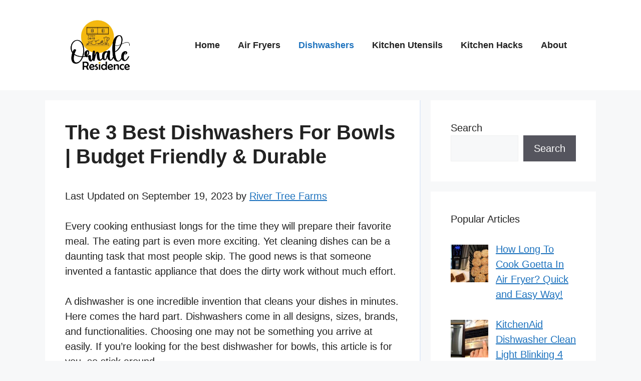

--- FILE ---
content_type: text/html; charset=UTF-8
request_url: https://ornateresidence.com/best-dishwasher-for-bowls/
body_size: 24947
content:
<!DOCTYPE html><html lang="en-US" prefix="og: https://ogp.me/ns#"><head><meta charset="UTF-8"/>
<script>var __ezHttpConsent={setByCat:function(src,tagType,attributes,category,force,customSetScriptFn=null){var setScript=function(){if(force||window.ezTcfConsent[category]){if(typeof customSetScriptFn==='function'){customSetScriptFn();}else{var scriptElement=document.createElement(tagType);scriptElement.src=src;attributes.forEach(function(attr){for(var key in attr){if(attr.hasOwnProperty(key)){scriptElement.setAttribute(key,attr[key]);}}});var firstScript=document.getElementsByTagName(tagType)[0];firstScript.parentNode.insertBefore(scriptElement,firstScript);}}};if(force||(window.ezTcfConsent&&window.ezTcfConsent.loaded)){setScript();}else if(typeof getEzConsentData==="function"){getEzConsentData().then(function(ezTcfConsent){if(ezTcfConsent&&ezTcfConsent.loaded){setScript();}else{console.error("cannot get ez consent data");force=true;setScript();}});}else{force=true;setScript();console.error("getEzConsentData is not a function");}},};</script>
<script>var ezTcfConsent=window.ezTcfConsent?window.ezTcfConsent:{loaded:false,store_info:false,develop_and_improve_services:false,measure_ad_performance:false,measure_content_performance:false,select_basic_ads:false,create_ad_profile:false,select_personalized_ads:false,create_content_profile:false,select_personalized_content:false,understand_audiences:false,use_limited_data_to_select_content:false,};function getEzConsentData(){return new Promise(function(resolve){document.addEventListener("ezConsentEvent",function(event){var ezTcfConsent=event.detail.ezTcfConsent;resolve(ezTcfConsent);});});}</script>
<script>if(typeof _setEzCookies!=='function'){function _setEzCookies(ezConsentData){var cookies=window.ezCookieQueue;for(var i=0;i<cookies.length;i++){var cookie=cookies[i];if(ezConsentData&&ezConsentData.loaded&&ezConsentData[cookie.tcfCategory]){document.cookie=cookie.name+"="+cookie.value;}}}}
window.ezCookieQueue=window.ezCookieQueue||[];if(typeof addEzCookies!=='function'){function addEzCookies(arr){window.ezCookieQueue=[...window.ezCookieQueue,...arr];}}
addEzCookies([{name:"ezoab_504167",value:"mod107; Path=/; Domain=ornateresidence.com; Max-Age=7200",tcfCategory:"store_info",isEzoic:"true",},{name:"ezosuibasgeneris-1",value:"4bb5cdc0-7831-4923-4d05-c9bb6e923254; Path=/; Domain=ornateresidence.com; Expires=Sun, 31 Jan 2027 22:45:24 UTC; Secure; SameSite=None",tcfCategory:"understand_audiences",isEzoic:"true",}]);if(window.ezTcfConsent&&window.ezTcfConsent.loaded){_setEzCookies(window.ezTcfConsent);}else if(typeof getEzConsentData==="function"){getEzConsentData().then(function(ezTcfConsent){if(ezTcfConsent&&ezTcfConsent.loaded){_setEzCookies(window.ezTcfConsent);}else{console.error("cannot get ez consent data");_setEzCookies(window.ezTcfConsent);}});}else{console.error("getEzConsentData is not a function");_setEzCookies(window.ezTcfConsent);}</script><script type="text/javascript" data-ezscrex='false' data-cfasync='false'>window._ezaq = Object.assign({"edge_cache_status":11,"edge_response_time":337,"url":"https://ornateresidence.com/best-dishwasher-for-bowls/"}, typeof window._ezaq !== "undefined" ? window._ezaq : {});</script><script type="text/javascript" data-ezscrex='false' data-cfasync='false'>window._ezaq = Object.assign({"ab_test_id":"mod107"}, typeof window._ezaq !== "undefined" ? window._ezaq : {});window.__ez=window.__ez||{};window.__ez.tf={};</script><script type="text/javascript" data-ezscrex='false' data-cfasync='false'>window.ezDisableAds = true;</script>
<script data-ezscrex='false' data-cfasync='false' data-pagespeed-no-defer>var __ez=__ez||{};__ez.stms=Date.now();__ez.evt={};__ez.script={};__ez.ck=__ez.ck||{};__ez.template={};__ez.template.isOrig=true;window.__ezScriptHost="//www.ezojs.com";__ez.queue=__ez.queue||function(){var e=0,i=0,t=[],n=!1,o=[],r=[],s=!0,a=function(e,i,n,o,r,s,a){var l=arguments.length>7&&void 0!==arguments[7]?arguments[7]:window,d=this;this.name=e,this.funcName=i,this.parameters=null===n?null:w(n)?n:[n],this.isBlock=o,this.blockedBy=r,this.deleteWhenComplete=s,this.isError=!1,this.isComplete=!1,this.isInitialized=!1,this.proceedIfError=a,this.fWindow=l,this.isTimeDelay=!1,this.process=function(){f("... func = "+e),d.isInitialized=!0,d.isComplete=!0,f("... func.apply: "+e);var i=d.funcName.split("."),n=null,o=this.fWindow||window;i.length>3||(n=3===i.length?o[i[0]][i[1]][i[2]]:2===i.length?o[i[0]][i[1]]:o[d.funcName]),null!=n&&n.apply(null,this.parameters),!0===d.deleteWhenComplete&&delete t[e],!0===d.isBlock&&(f("----- F'D: "+d.name),m())}},l=function(e,i,t,n,o,r,s){var a=arguments.length>7&&void 0!==arguments[7]?arguments[7]:window,l=this;this.name=e,this.path=i,this.async=o,this.defer=r,this.isBlock=t,this.blockedBy=n,this.isInitialized=!1,this.isError=!1,this.isComplete=!1,this.proceedIfError=s,this.fWindow=a,this.isTimeDelay=!1,this.isPath=function(e){return"/"===e[0]&&"/"!==e[1]},this.getSrc=function(e){return void 0!==window.__ezScriptHost&&this.isPath(e)&&"banger.js"!==this.name?window.__ezScriptHost+e:e},this.process=function(){l.isInitialized=!0,f("... file = "+e);var i=this.fWindow?this.fWindow.document:document,t=i.createElement("script");t.src=this.getSrc(this.path),!0===o?t.async=!0:!0===r&&(t.defer=!0),t.onerror=function(){var e={url:window.location.href,name:l.name,path:l.path,user_agent:window.navigator.userAgent};"undefined"!=typeof _ezaq&&(e.pageview_id=_ezaq.page_view_id);var i=encodeURIComponent(JSON.stringify(e)),t=new XMLHttpRequest;t.open("GET","//g.ezoic.net/ezqlog?d="+i,!0),t.send(),f("----- ERR'D: "+l.name),l.isError=!0,!0===l.isBlock&&m()},t.onreadystatechange=t.onload=function(){var e=t.readyState;f("----- F'D: "+l.name),e&&!/loaded|complete/.test(e)||(l.isComplete=!0,!0===l.isBlock&&m())},i.getElementsByTagName("head")[0].appendChild(t)}},d=function(e,i){this.name=e,this.path="",this.async=!1,this.defer=!1,this.isBlock=!1,this.blockedBy=[],this.isInitialized=!0,this.isError=!1,this.isComplete=i,this.proceedIfError=!1,this.isTimeDelay=!1,this.process=function(){}};function c(e,i,n,s,a,d,c,u,f){var m=new l(e,i,n,s,a,d,c,f);!0===u?o[e]=m:r[e]=m,t[e]=m,h(m)}function h(e){!0!==u(e)&&0!=s&&e.process()}function u(e){if(!0===e.isTimeDelay&&!1===n)return f(e.name+" blocked = TIME DELAY!"),!0;if(w(e.blockedBy))for(var i=0;i<e.blockedBy.length;i++){var o=e.blockedBy[i];if(!1===t.hasOwnProperty(o))return f(e.name+" blocked = "+o),!0;if(!0===e.proceedIfError&&!0===t[o].isError)return!1;if(!1===t[o].isComplete)return f(e.name+" blocked = "+o),!0}return!1}function f(e){var i=window.location.href,t=new RegExp("[?&]ezq=([^&#]*)","i").exec(i);"1"===(t?t[1]:null)&&console.debug(e)}function m(){++e>200||(f("let's go"),p(o),p(r))}function p(e){for(var i in e)if(!1!==e.hasOwnProperty(i)){var t=e[i];!0===t.isComplete||u(t)||!0===t.isInitialized||!0===t.isError?!0===t.isError?f(t.name+": error"):!0===t.isComplete?f(t.name+": complete already"):!0===t.isInitialized&&f(t.name+": initialized already"):t.process()}}function w(e){return"[object Array]"==Object.prototype.toString.call(e)}return window.addEventListener("load",(function(){setTimeout((function(){n=!0,f("TDELAY -----"),m()}),5e3)}),!1),{addFile:c,addFileOnce:function(e,i,n,o,r,s,a,l,d){t[e]||c(e,i,n,o,r,s,a,l,d)},addDelayFile:function(e,i){var n=new l(e,i,!1,[],!1,!1,!0);n.isTimeDelay=!0,f(e+" ...  FILE! TDELAY"),r[e]=n,t[e]=n,h(n)},addFunc:function(e,n,s,l,d,c,u,f,m,p){!0===c&&(e=e+"_"+i++);var w=new a(e,n,s,l,d,u,f,p);!0===m?o[e]=w:r[e]=w,t[e]=w,h(w)},addDelayFunc:function(e,i,n){var o=new a(e,i,n,!1,[],!0,!0);o.isTimeDelay=!0,f(e+" ...  FUNCTION! TDELAY"),r[e]=o,t[e]=o,h(o)},items:t,processAll:m,setallowLoad:function(e){s=e},markLoaded:function(e){if(e&&0!==e.length){if(e in t){var i=t[e];!0===i.isComplete?f(i.name+" "+e+": error loaded duplicate"):(i.isComplete=!0,i.isInitialized=!0)}else t[e]=new d(e,!0);f("markLoaded dummyfile: "+t[e].name)}},logWhatsBlocked:function(){for(var e in t)!1!==t.hasOwnProperty(e)&&u(t[e])}}}();__ez.evt.add=function(e,t,n){e.addEventListener?e.addEventListener(t,n,!1):e.attachEvent?e.attachEvent("on"+t,n):e["on"+t]=n()},__ez.evt.remove=function(e,t,n){e.removeEventListener?e.removeEventListener(t,n,!1):e.detachEvent?e.detachEvent("on"+t,n):delete e["on"+t]};__ez.script.add=function(e){var t=document.createElement("script");t.src=e,t.async=!0,t.type="text/javascript",document.getElementsByTagName("head")[0].appendChild(t)};__ez.dot=__ez.dot||{};__ez.queue.addFileOnce('/detroitchicago/boise.js', '/detroitchicago/boise.js?gcb=195-0&cb=5', true, [], true, false, true, false);__ez.queue.addFileOnce('/parsonsmaize/abilene.js', '/parsonsmaize/abilene.js?gcb=195-0&cb=e80eca0cdb', true, [], true, false, true, false);__ez.queue.addFileOnce('/parsonsmaize/mulvane.js', '/parsonsmaize/mulvane.js?gcb=195-0&cb=e75e48eec0', true, ['/parsonsmaize/abilene.js'], true, false, true, false);__ez.queue.addFileOnce('/detroitchicago/birmingham.js', '/detroitchicago/birmingham.js?gcb=195-0&cb=539c47377c', true, ['/parsonsmaize/abilene.js'], true, false, true, false);</script>
<script data-ezscrex="false" type="text/javascript" data-cfasync="false">window._ezaq = Object.assign({"ad_cache_level":0,"adpicker_placement_cnt":0,"ai_placeholder_cache_level":0,"ai_placeholder_placement_cnt":-1,"article_category":"Dishwashers","author":"River Tree Farms","domain":"ornateresidence.com","domain_id":504167,"ezcache_level":1,"ezcache_skip_code":11,"has_bad_image":0,"has_bad_words":0,"is_sitespeed":0,"lt_cache_level":0,"publish_date":"2022-10-24","response_size":103501,"response_size_orig":97692,"response_time_orig":270,"template_id":120,"url":"https://ornateresidence.com/best-dishwasher-for-bowls/","word_count":0,"worst_bad_word_level":0}, typeof window._ezaq !== "undefined" ? window._ezaq : {});__ez.queue.markLoaded('ezaqBaseReady');</script>
<script type='text/javascript' data-ezscrex='false' data-cfasync='false'>
window.ezAnalyticsStatic = true;

function analyticsAddScript(script) {
	var ezDynamic = document.createElement('script');
	ezDynamic.type = 'text/javascript';
	ezDynamic.innerHTML = script;
	document.head.appendChild(ezDynamic);
}
function getCookiesWithPrefix() {
    var allCookies = document.cookie.split(';');
    var cookiesWithPrefix = {};

    for (var i = 0; i < allCookies.length; i++) {
        var cookie = allCookies[i].trim();

        for (var j = 0; j < arguments.length; j++) {
            var prefix = arguments[j];
            if (cookie.indexOf(prefix) === 0) {
                var cookieParts = cookie.split('=');
                var cookieName = cookieParts[0];
                var cookieValue = cookieParts.slice(1).join('=');
                cookiesWithPrefix[cookieName] = decodeURIComponent(cookieValue);
                break; // Once matched, no need to check other prefixes
            }
        }
    }

    return cookiesWithPrefix;
}
function productAnalytics() {
	var d = {"pr":[6],"omd5":"b031e551d20dc892ba84726fb9afe308","nar":"risk score"};
	d.u = _ezaq.url;
	d.p = _ezaq.page_view_id;
	d.v = _ezaq.visit_uuid;
	d.ab = _ezaq.ab_test_id;
	d.e = JSON.stringify(_ezaq);
	d.ref = document.referrer;
	d.c = getCookiesWithPrefix('active_template', 'ez', 'lp_');
	if(typeof ez_utmParams !== 'undefined') {
		d.utm = ez_utmParams;
	}

	var dataText = JSON.stringify(d);
	var xhr = new XMLHttpRequest();
	xhr.open('POST','/ezais/analytics?cb=1', true);
	xhr.onload = function () {
		if (xhr.status!=200) {
            return;
		}

        if(document.readyState !== 'loading') {
            analyticsAddScript(xhr.response);
            return;
        }

        var eventFunc = function() {
            if(document.readyState === 'loading') {
                return;
            }
            document.removeEventListener('readystatechange', eventFunc, false);
            analyticsAddScript(xhr.response);
        };

        document.addEventListener('readystatechange', eventFunc, false);
	};
	xhr.setRequestHeader('Content-Type','text/plain');
	xhr.send(dataText);
}
__ez.queue.addFunc("productAnalytics", "productAnalytics", null, true, ['ezaqBaseReady'], false, false, false, true);
</script><base href="https://ornateresidence.com/best-dishwasher-for-bowls/"/>
	
	<meta name="viewport" content="width=device-width, initial-scale=1"/>
<!-- Search Engine Optimization by Rank Math - https://rankmath.com/ -->
<title>The 3 Best Dishwashers For Bowls | Budget Friendly &amp; Durable</title>
<meta name="description" content="The best dishwasher for bowls provides all the functions you need for convenient washing. This article describes various dishwashers to help you choose the best."/>
<meta name="robots" content="follow, index, max-snippet:-1, max-video-preview:-1, max-image-preview:large"/>
<link rel="canonical" href="https://ornateresidence.com/best-dishwasher-for-bowls/"/>
<meta property="og:locale" content="en_US"/>
<meta property="og:type" content="article"/>
<meta property="og:title" content="The 3 Best Dishwashers For Bowls | Budget Friendly &amp; Durable"/>
<meta property="og:description" content="The best dishwasher for bowls provides all the functions you need for convenient washing. This article describes various dishwashers to help you choose the best."/>
<meta property="og:url" content="https://ornateresidence.com/best-dishwasher-for-bowls/"/>
<meta property="og:site_name" content="Ornate Residence"/>
<meta property="article:author" content="alamshoaib712@gmail.com"/>
<meta property="article:section" content="Dishwashers"/>
<meta property="og:updated_time" content="2023-09-19T06:43:37+00:00"/>
<meta property="og:image" content="https://ornateresidence.com/wp-content/uploads/2022/10/Best-Dishwashers-for-Bowls.jpg"/>
<meta property="og:image:secure_url" content="https://ornateresidence.com/wp-content/uploads/2022/10/Best-Dishwashers-for-Bowls.jpg"/>
<meta property="og:image:width" content="1280"/>
<meta property="og:image:height" content="720"/>
<meta property="og:image:alt" content="Best Dishwashers for Bowls"/>
<meta property="og:image:type" content="image/jpeg"/>
<meta property="article:published_time" content="2022-10-24T06:13:53+00:00"/>
<meta property="article:modified_time" content="2023-09-19T06:43:37+00:00"/>
<meta name="twitter:card" content="summary_large_image"/>
<meta name="twitter:title" content="The 3 Best Dishwashers For Bowls | Budget Friendly &amp; Durable"/>
<meta name="twitter:description" content="The best dishwasher for bowls provides all the functions you need for convenient washing. This article describes various dishwashers to help you choose the best."/>
<meta name="twitter:creator" content="@com"/>
<meta name="twitter:image" content="https://ornateresidence.com/wp-content/uploads/2022/10/Best-Dishwashers-for-Bowls.jpg"/>
<meta name="twitter:label1" content="Written by"/>
<meta name="twitter:data1" content="River Tree Farms"/>
<meta name="twitter:label2" content="Time to read"/>
<meta name="twitter:data2" content="14 minutes"/>
<script type="application/ld+json" class="rank-math-schema">{"@context":"https://schema.org","@graph":[{"@type":["Person","Organization"],"@id":"https://ornateresidence.com/#person","name":"Peralta","logo":{"@type":"ImageObject","@id":"https://ornateresidence.com/#logo","url":"https://ornateresidence.com/wp-content/uploads/2023/09/Ornate-Residence-Logo-150x150.jpg","contentUrl":"https://ornateresidence.com/wp-content/uploads/2023/09/Ornate-Residence-Logo-150x150.jpg","caption":"Ornate Residence","inLanguage":"en-US"},"image":{"@type":"ImageObject","@id":"https://ornateresidence.com/#logo","url":"https://ornateresidence.com/wp-content/uploads/2023/09/Ornate-Residence-Logo-150x150.jpg","contentUrl":"https://ornateresidence.com/wp-content/uploads/2023/09/Ornate-Residence-Logo-150x150.jpg","caption":"Ornate Residence","inLanguage":"en-US"}},{"@type":"WebSite","@id":"https://ornateresidence.com/#website","url":"https://ornateresidence.com","name":"Ornate Residence","publisher":{"@id":"https://ornateresidence.com/#person"},"inLanguage":"en-US"},{"@type":"ImageObject","@id":"https://ornateresidence.com/wp-content/uploads/2022/10/Best-Dishwashers-for-Bowls.jpg","url":"https://ornateresidence.com/wp-content/uploads/2022/10/Best-Dishwashers-for-Bowls.jpg","width":"1280","height":"720","caption":"Best Dishwashers for Bowls","inLanguage":"en-US"},{"@type":["WebPage","FAQPage"],"@id":"https://ornateresidence.com/best-dishwasher-for-bowls/#webpage","url":"https://ornateresidence.com/best-dishwasher-for-bowls/","name":"The 3 Best Dishwashers For Bowls | Budget Friendly &amp; Durable","datePublished":"2022-10-24T06:13:53+00:00","dateModified":"2023-09-19T06:43:37+00:00","isPartOf":{"@id":"https://ornateresidence.com/#website"},"primaryImageOfPage":{"@id":"https://ornateresidence.com/wp-content/uploads/2022/10/Best-Dishwashers-for-Bowls.jpg"},"inLanguage":"en-US","mainEntity":[{"@type":"Question","url":"https://ornateresidence.com/best-dishwasher-for-bowls/#faq-question-1666521742883","name":"1. What\u2019s the one thing I should always consider when choosing a dishwasher?","acceptedAnswer":{"@type":"Answer","text":"You probably know that dishwashers come in various designs with different features. What you look at when choosing a dishwasher may not be the same thing I consider. In other words, this question does not have a straight answer.<br><br>However, it would help if you focused on the critical features, preferably those that involve functionality. For instance, instead of going for a white dishwasher because it complements your kitchen\u2019s interior d\u00e9cor, go for one with multiple wash programs. If you can find both features in one dishwasher, that\u2019s even better."}},{"@type":"Question","url":"https://ornateresidence.com/best-dishwasher-for-bowls/#faq-question-1666521760609","name":"2. Can I improve the dishwasher safety of a bowl?","acceptedAnswer":{"@type":"Answer","text":"In most cases, manufacturers state whether a utensil is dishwasher-safe. At times though, there may be no sign of dishwasher safety on the dishes. Dishes made from plastic, glass, wood, and aluminum are not fit for washing in the dishwasher.<br><br>This means that the best way to clean these dishes is by hand-washing. There's no way you can make a utensil more dishwasher-safe. Even so, if you want to put these utensils in the dishwasher, you can do a few things to enhance safety. Extreme heat and harsh detergents are the two leading causes of utensils damage.<br><br>To improve the safety of your dishes, set the temperature low and use a mild detergent. This will prevent any possible melting or corrosion."}},{"@type":"Question","url":"https://ornateresidence.com/best-dishwasher-for-bowls/#faq-question-1666521793693","name":"3. Can I still use a dishwasher if I have hard water?","acceptedAnswer":{"@type":"Answer","text":"In general, hard water impairs the functionality of a dishwasher over time. For instance, the mineral salts may gradually react with utensils and form a layer around them. Hard water can also cause scale deposits on the inside of a dishwasher, something that can significantly lower efficiency. In other words, don't use a dishwasher if you only have a hard water supply.<br><br>However, there's also an option to soften your water before supplying it to the dishwasher. You can install a water treatment filter on your water supply to remove the mineral salts. Even better, some dishwashers have a built-in water softener that removes minerals from water. So, buying such a dishwasher would be easier than installing a whole water treatment system in your plumbing system."}}]},{"@type":"Person","@id":"https://ornateresidence.com/author/shoaib-alam/","name":"River Tree Farms","url":"https://ornateresidence.com/author/shoaib-alam/","image":{"@type":"ImageObject","@id":"https://secure.gravatar.com/avatar/247ec676373058e24d3f192397bd633c?s=96&amp;d=mm&amp;r=g","url":"https://secure.gravatar.com/avatar/247ec676373058e24d3f192397bd633c?s=96&amp;d=mm&amp;r=g","caption":"River Tree Farms","inLanguage":"en-US"},"sameAs":["https://ornateresidence.com","alamshoaib712@gmail.com","https://twitter.com/rivertreefarms@gmail.com"]},{"@type":"BlogPosting","headline":"The 3 Best Dishwashers For Bowls | Budget Friendly &amp; Durable","keywords":"Best Dishwashers For Bowls","datePublished":"2022-10-24T06:13:53+00:00","dateModified":"2023-09-19T06:43:37+00:00","articleSection":"Dishwashers","author":{"@id":"https://ornateresidence.com/author/shoaib-alam/","name":"River Tree Farms"},"publisher":{"@id":"https://ornateresidence.com/#person"},"description":"The best dishwasher for bowls provides all the functions you need for convenient washing. This article describes various dishwashers to help you choose the best.","name":"The 3 Best Dishwashers For Bowls | Budget Friendly &amp; Durable","@id":"https://ornateresidence.com/best-dishwasher-for-bowls/#richSnippet","isPartOf":{"@id":"https://ornateresidence.com/best-dishwasher-for-bowls/#webpage"},"image":{"@id":"https://ornateresidence.com/wp-content/uploads/2022/10/Best-Dishwashers-for-Bowls.jpg"},"inLanguage":"en-US","mainEntityOfPage":{"@id":"https://ornateresidence.com/best-dishwasher-for-bowls/#webpage"}}]}</script>
<!-- /Rank Math WordPress SEO plugin -->

<link rel="dns-prefetch" href="//www.googletagmanager.com"/>


<!-- Last Modified Schema is inserted by the WP Last Modified Info plugin v1.9.2 - https://wordpress.org/plugins/wp-last-modified-info/ -->
<script type="application/ld+json">{"@context":"https:\/\/schema.org\/","@type":"CreativeWork","dateModified":"2023-09-19T06:43:37+00:00","headline":"The 3 Best Dishwashers for Bowls | Budget Friendly &amp; Durable","description":"Every cooking enthusiast longs for the time they will prepare their favorite meal. The eating part is even more exciting. Yet cleaning dishes can be a daunting task that most people skip. The good news is that someone invented a fantastic appliance that does the dirty work without much effort. A dishwasher is one incredible invention that cleans your dishes","mainEntityOfPage":{"@type":"WebPage","@id":"https:\/\/ornateresidence.com\/best-dishwasher-for-bowls\/"},"author":{"@type":"Person","name":"River Tree Farms","url":"https:\/\/ornateresidence.com\/author\/shoaib-alam\/","description":"I have been working in the kitchen for many years. Everything in the kitchen is mind-blowing to me. That&#039;s why I created this website to share my kitchen knowledge with you."}}</script>

<style id="wp-block-library-inline-css">
:root{--wp-admin-theme-color:#007cba;--wp-admin-theme-color--rgb:0,124,186;--wp-admin-theme-color-darker-10:#006ba1;--wp-admin-theme-color-darker-10--rgb:0,107,161;--wp-admin-theme-color-darker-20:#005a87;--wp-admin-theme-color-darker-20--rgb:0,90,135;--wp-admin-border-width-focus:2px;--wp-block-synced-color:#7a00df;--wp-block-synced-color--rgb:122,0,223}@media (min-resolution:192dpi){:root{--wp-admin-border-width-focus:1.5px}}.wp-element-button{cursor:pointer}:root{--wp--preset--font-size--normal:16px;--wp--preset--font-size--huge:42px}:root .has-very-light-gray-background-color{background-color:#eee}:root .has-very-dark-gray-background-color{background-color:#313131}:root .has-very-light-gray-color{color:#eee}:root .has-very-dark-gray-color{color:#313131}:root .has-vivid-green-cyan-to-vivid-cyan-blue-gradient-background{background:linear-gradient(135deg,#00d084,#0693e3)}:root .has-purple-crush-gradient-background{background:linear-gradient(135deg,#34e2e4,#4721fb 50%,#ab1dfe)}:root .has-hazy-dawn-gradient-background{background:linear-gradient(135deg,#faaca8,#dad0ec)}:root .has-subdued-olive-gradient-background{background:linear-gradient(135deg,#fafae1,#67a671)}:root .has-atomic-cream-gradient-background{background:linear-gradient(135deg,#fdd79a,#004a59)}:root .has-nightshade-gradient-background{background:linear-gradient(135deg,#330968,#31cdcf)}:root .has-midnight-gradient-background{background:linear-gradient(135deg,#020381,#2874fc)}.has-regular-font-size{font-size:1em}.has-larger-font-size{font-size:2.625em}.has-normal-font-size{font-size:var(--wp--preset--font-size--normal)}.has-huge-font-size{font-size:var(--wp--preset--font-size--huge)}.has-text-align-center{text-align:center}.has-text-align-left{text-align:left}.has-text-align-right{text-align:right}#end-resizable-editor-section{display:none}.aligncenter{clear:both}.items-justified-left{justify-content:flex-start}.items-justified-center{justify-content:center}.items-justified-right{justify-content:flex-end}.items-justified-space-between{justify-content:space-between}.screen-reader-text{clip:rect(1px,1px,1px,1px);word-wrap:normal!important;border:0;-webkit-clip-path:inset(50%);clip-path:inset(50%);height:1px;margin:-1px;overflow:hidden;padding:0;position:absolute;width:1px}.screen-reader-text:focus{clip:auto!important;background-color:#ddd;-webkit-clip-path:none;clip-path:none;color:#444;display:block;font-size:1em;height:auto;left:5px;line-height:normal;padding:15px 23px 14px;text-decoration:none;top:5px;width:auto;z-index:100000}html :where(.has-border-color){border-style:solid}html :where([style*=border-top-color]){border-top-style:solid}html :where([style*=border-right-color]){border-right-style:solid}html :where([style*=border-bottom-color]){border-bottom-style:solid}html :where([style*=border-left-color]){border-left-style:solid}html :where([style*=border-width]){border-style:solid}html :where([style*=border-top-width]){border-top-style:solid}html :where([style*=border-right-width]){border-right-style:solid}html :where([style*=border-bottom-width]){border-bottom-style:solid}html :where([style*=border-left-width]){border-left-style:solid}html :where(img[class*=wp-image-]){height:auto;max-width:100%}:where(figure){margin:0 0 1em}html :where(.is-position-sticky){--wp-admin--admin-bar--position-offset:var(--wp-admin--admin-bar--height,0px)}@media screen and (max-width:600px){html :where(.is-position-sticky){--wp-admin--admin-bar--position-offset:0px}}
</style>
<style id="classic-theme-styles-inline-css">
/*! This file is auto-generated */
.wp-block-button__link{color:#fff;background-color:#32373c;border-radius:9999px;box-shadow:none;text-decoration:none;padding:calc(.667em + 2px) calc(1.333em + 2px);font-size:1.125em}.wp-block-file__button{background:#32373c;color:#fff;text-decoration:none}
</style>
<link rel="stylesheet" id="wpo_min-header-0-css" href="https://ornateresidence.com/wp-content/cache/wpo-minify/1747570458/assets/wpo-minify-header-42e5394b.min.css" media="all"/>

<!-- Google tag (gtag.js) snippet added by Site Kit -->

<!-- Google Analytics snippet added by Site Kit -->
<script src="https://www.googletagmanager.com/gtag/js?id=GT-NMJH8CX" id="google_gtagjs-js" async=""></script>
<script id="google_gtagjs-js-after">
window.dataLayer = window.dataLayer || [];function gtag(){dataLayer.push(arguments);}
gtag("set","linker",{"domains":["ornateresidence.com"]});
gtag("js", new Date());
gtag("set", "developer_id.dZTNiMT", true);
gtag("config", "GT-NMJH8CX");
 window._googlesitekit = window._googlesitekit || {}; window._googlesitekit.throttledEvents = []; window._googlesitekit.gtagEvent = (name, data) => { var key = JSON.stringify( { name, data } ); if ( !! window._googlesitekit.throttledEvents[ key ] ) { return; } window._googlesitekit.throttledEvents[ key ] = true; setTimeout( () => { delete window._googlesitekit.throttledEvents[ key ]; }, 5 ); gtag( "event", name, { ...data, event_source: "site-kit" } ); }
</script>

<!-- End Google tag (gtag.js) snippet added by Site Kit -->
<link rel="https://api.w.org/" href="https://ornateresidence.com/wp-json/"/><link rel="alternate" type="application/json" href="https://ornateresidence.com/wp-json/wp/v2/posts/1874"/><link rel="alternate" type="application/json+oembed" href="https://ornateresidence.com/wp-json/oembed/1.0/embed?url=https%3A%2F%2Fornateresidence.com%2Fbest-dishwasher-for-bowls%2F"/>
<link rel="alternate" type="text/xml+oembed" href="https://ornateresidence.com/wp-json/oembed/1.0/embed?url=https%3A%2F%2Fornateresidence.com%2Fbest-dishwasher-for-bowls%2F&amp;format=xml"/>
<meta name="generator" content="Site Kit by Google 1.152.1"/><meta name="ir-site-verification-token" value="631592201"/>
<meta name="dmca-site-verification" content="dEtBeTh1VXBPRnBiUEhzalhPN1BSdz090"/>
<!-- Global site tag (gtag.js) - Google Analytics -->
<script async="" src="https://www.googletagmanager.com/gtag/js?id=G-KVJ5CFEGD8"></script>
<script>
  window.dataLayer = window.dataLayer || [];
  function gtag(){dataLayer.push(arguments);}
  gtag('js', new Date());

  gtag('config', 'G-KVJ5CFEGD8');
</script>
<meta name="p:domain_verify" content="aabeeec20749269ba493aa341e3bb240"/><link rel="pingback" href="https://ornateresidence.com/xmlrpc.php"/>
<meta name="google-site-verification" content="_b9hLsJFvqKp26dQ47Ur7Wg3QOtnMHkP0DrUFtj9IDk"/>
<link rel="icon" href="https://ornateresidence.com/wp-content/uploads/2022/11/cropped-Ornate-Residence-1-32x32.png" sizes="32x32"/>
<link rel="icon" href="https://ornateresidence.com/wp-content/uploads/2022/11/cropped-Ornate-Residence-1-192x192.png" sizes="192x192"/>
<link rel="apple-touch-icon" href="https://ornateresidence.com/wp-content/uploads/2022/11/cropped-Ornate-Residence-1-180x180.png"/>
<meta name="msapplication-TileImage" content="https://ornateresidence.com/wp-content/uploads/2022/11/cropped-Ornate-Residence-1-270x270.png"/>
		<style id="wp-custom-css">
			.main-navigation .main-nav ul li a {
    padding-left: 18px;
    padding-right: 18px;
    line-height: 60px;
}

.page-header-image-single {
display: none;
}
.entry-meta {display:none;}

.single .site-main img {
    padding: 10px 0px;
}

.wp-block-buttons {
    margin-bottom: 1em;
}

.single .site-main { border-right: 2px solid #E3EBF8 ; }
		</style>
		<script type='text/javascript'>
var ezoTemplate = 'old_site_noads';
var ezouid = '1';
var ezoFormfactor = '1';
</script><script data-ezscrex="false" type='text/javascript'>
var soc_app_id = '0';
var did = 504167;
var ezdomain = 'ornateresidence.com';
var ezoicSearchable = 1;
</script></head>

<body class="post-template-default single single-post postid-1874 single-format-standard wp-custom-logo wp-embed-responsive post-image-above-header post-image-aligned-center sticky-menu-fade right-sidebar nav-float-right separate-containers header-aligned-left dropdown-hover featured-image-active" itemtype="https://schema.org/Blog" itemscope="">
	<a class="screen-reader-text skip-link" href="#content" title="Skip to content">Skip to content</a>		<header class="site-header has-inline-mobile-toggle" id="masthead" aria-label="Site" itemtype="https://schema.org/WPHeader" itemscope="">
			<div class="inside-header grid-container">
				<div class="site-logo">
					<a href="https://ornateresidence.com/" rel="home">
						<img class="header-image is-logo-image" alt="Ornate Residence" src="https://ornateresidence.com/wp-content/uploads/2023/09/Ornate-Residence-Logo.jpg" width="500" height="500"/>
					</a>
				</div>	<nav class="main-navigation mobile-menu-control-wrapper" id="mobile-menu-control-wrapper" aria-label="Mobile Toggle">
				<button data-nav="site-navigation" class="menu-toggle" aria-controls="primary-menu" aria-expanded="false">
			<span class="gp-icon icon-menu-bars"><svg viewBox="0 0 512 512" aria-hidden="true" xmlns="http://www.w3.org/2000/svg" width="1em" height="1em"><path d="M0 96c0-13.255 10.745-24 24-24h464c13.255 0 24 10.745 24 24s-10.745 24-24 24H24c-13.255 0-24-10.745-24-24zm0 160c0-13.255 10.745-24 24-24h464c13.255 0 24 10.745 24 24s-10.745 24-24 24H24c-13.255 0-24-10.745-24-24zm0 160c0-13.255 10.745-24 24-24h464c13.255 0 24 10.745 24 24s-10.745 24-24 24H24c-13.255 0-24-10.745-24-24z"></path></svg><svg viewBox="0 0 512 512" aria-hidden="true" xmlns="http://www.w3.org/2000/svg" width="1em" height="1em"><path d="M71.029 71.029c9.373-9.372 24.569-9.372 33.942 0L256 222.059l151.029-151.03c9.373-9.372 24.569-9.372 33.942 0 9.372 9.373 9.372 24.569 0 33.942L289.941 256l151.03 151.029c9.372 9.373 9.372 24.569 0 33.942-9.373 9.372-24.569 9.372-33.942 0L256 289.941l-151.029 151.03c-9.373 9.372-24.569 9.372-33.942 0-9.372-9.373-9.372-24.569 0-33.942L222.059 256 71.029 104.971c-9.372-9.373-9.372-24.569 0-33.942z"></path></svg></span><span class="screen-reader-text">Menu</span>		</button>
	</nav>
			<nav class="main-navigation sub-menu-right" id="site-navigation" aria-label="Primary" itemtype="https://schema.org/SiteNavigationElement" itemscope="">
			<div class="inside-navigation grid-container">
								<button class="menu-toggle" aria-controls="primary-menu" aria-expanded="false">
					<span class="gp-icon icon-menu-bars"><svg viewBox="0 0 512 512" aria-hidden="true" xmlns="http://www.w3.org/2000/svg" width="1em" height="1em"><path d="M0 96c0-13.255 10.745-24 24-24h464c13.255 0 24 10.745 24 24s-10.745 24-24 24H24c-13.255 0-24-10.745-24-24zm0 160c0-13.255 10.745-24 24-24h464c13.255 0 24 10.745 24 24s-10.745 24-24 24H24c-13.255 0-24-10.745-24-24zm0 160c0-13.255 10.745-24 24-24h464c13.255 0 24 10.745 24 24s-10.745 24-24 24H24c-13.255 0-24-10.745-24-24z"></path></svg><svg viewBox="0 0 512 512" aria-hidden="true" xmlns="http://www.w3.org/2000/svg" width="1em" height="1em"><path d="M71.029 71.029c9.373-9.372 24.569-9.372 33.942 0L256 222.059l151.029-151.03c9.373-9.372 24.569-9.372 33.942 0 9.372 9.373 9.372 24.569 0 33.942L289.941 256l151.03 151.029c9.372 9.373 9.372 24.569 0 33.942-9.373 9.372-24.569 9.372-33.942 0L256 289.941l-151.029 151.03c-9.373 9.372-24.569 9.372-33.942 0-9.372-9.373-9.372-24.569 0-33.942L222.059 256 71.029 104.971c-9.372-9.373-9.372-24.569 0-33.942z"></path></svg></span><span class="screen-reader-text">Menu</span>				</button>
				<div id="primary-menu" class="main-nav"><ul id="menu-menu-1" class=" menu sf-menu"><li id="menu-item-3316" class="menu-item menu-item-type-post_type menu-item-object-page menu-item-home menu-item-3316"><a href="https://ornateresidence.com/">Home</a></li>
<li id="menu-item-1904" class="menu-item menu-item-type-taxonomy menu-item-object-category menu-item-1904"><a href="https://ornateresidence.com/fryers/">Air Fryers</a></li>
<li id="menu-item-1903" class="menu-item menu-item-type-taxonomy menu-item-object-category current-post-ancestor current-menu-parent current-post-parent menu-item-1903"><a href="https://ornateresidence.com/dishwashers/">Dishwashers</a></li>
<li id="menu-item-2281" class="menu-item menu-item-type-taxonomy menu-item-object-category menu-item-2281"><a href="https://ornateresidence.com/kitchen-utensils/">Kitchen Utensils</a></li>
<li id="menu-item-22" class="menu-item menu-item-type-taxonomy menu-item-object-category menu-item-22"><a href="https://ornateresidence.com/blog/">Kitchen Hacks</a></li>
<li id="menu-item-2873" class="menu-item menu-item-type-post_type menu-item-object-page menu-item-2873"><a href="https://ornateresidence.com/about-us/">About</a></li>
</ul></div>			</div>
		</nav>
					</div>
		</header>
		
	<div class="site grid-container container hfeed" id="page">
				<div class="site-content" id="content">
			
	<div class="content-area" id="primary">
		<main class="site-main" id="main">
			
<article id="post-1874" class="post-1874 post type-post status-publish format-standard has-post-thumbnail hentry category-dishwashers" itemtype="https://schema.org/CreativeWork" itemscope="">
	<div class="inside-article">
		<div class="featured-image  page-header-image-single ">
				<img width="1280" height="720" src="https://ornateresidence.com/wp-content/uploads/2022/10/Best-Dishwashers-for-Bowls.jpg" class="attachment-full size-full" alt="Best Dishwashers for Bowls" decoding="async" itemprop="image" fetchpriority="high" srcset="https://ornateresidence.com/wp-content/uploads/2022/10/Best-Dishwashers-for-Bowls.jpg 1280w, https://ornateresidence.com/wp-content/uploads/2022/10/Best-Dishwashers-for-Bowls-300x169.jpg 300w, https://ornateresidence.com/wp-content/uploads/2022/10/Best-Dishwashers-for-Bowls-1024x576.jpg 1024w, https://ornateresidence.com/wp-content/uploads/2022/10/Best-Dishwashers-for-Bowls-768x432.jpg 768w" sizes="(max-width: 1280px) 100vw, 1280px"/>
			</div>			<header class="entry-header">
				<h1 class="entry-title" itemprop="headline">The 3 Best Dishwashers for Bowls | Budget Friendly &amp; Durable</h1>		<div class="entry-meta">
			<span class="byline">by <span class="author vcard" itemprop="author" itemtype="https://schema.org/Person" itemscope=""><a class="url fn n" href="https://ornateresidence.com/author/shoaib-alam/" title="View all posts by River Tree Farms" rel="author" itemprop="url"><span class="author-name" itemprop="name">River Tree Farms</span></a></span></span> 		</div>
					</header>
			
		<div class="entry-content" itemprop="text">
			<p class="post-modified-info">Last Updated on September 19, 2023 by <a href="https://ornateresidence.com/about-us/" target="_blank" class="last-modified-author">River Tree Farms</a></p><!-- Ezoic - wp_under_page_title - under_page_title --><div id="ezoic-pub-ad-placeholder-104" data-inserter-version="2"></div><!-- End Ezoic - wp_under_page_title - under_page_title -->
<p>Every cooking enthusiast longs for the time they will prepare their favorite meal. The eating part is even more exciting. Yet cleaning dishes can be a daunting task that most people skip. The good news is that someone invented a fantastic appliance that does the dirty work without much effort.</p>



<p>A dishwasher is one incredible invention that cleans your dishes in minutes. Here comes the hard part. Dishwashers come in all designs, sizes, brands, and functionalities. Choosing one may not be something you arrive at easily. If you’re looking for the best dishwasher for bowls, this article is for you, so stick around.</p><!-- Ezoic - wp_under_first_paragraph - under_first_paragraph --><div id="ezoic-pub-ad-placeholder-112" data-inserter-version="2"></div><!-- End Ezoic - wp_under_first_paragraph - under_first_paragraph -->



<h2 class="wp-block-heading">Comparision Table</h2>



<figure class="wp-block-table"><table><thead><tr><th>Dishwasher</th><th>Dimensions</th><th>Noise Level</th><th>Water Consumption</th></tr></thead><tbody><tr><td>BLACK+DECKER BCD6W</td><td>1.5″D x 21.7″W x 17.2″H</td><td>60 db</td><td>11 L</td></tr><tr><td>Farberware Professional FCD06ABBWHA</td><td>22.8″D x 25.6″W x 24.1″H</td><td>50 db</td><td>Low Water</td></tr><tr><td>Danby 18 Inch Built-in</td><td>17.69″D x 22.81″W x 34.44″H</td><td>52 db</td><td>Low Water</td></tr></tbody></table></figure>



<h2 class="wp-block-heading">Best Dishwasher for Bowls at a Glance</h2>



<p>We have tried and tested many dishwashers for a long time. From our evaluation, these three take the day. Could you take a quick look at them?</p>



<h3 class="wp-block-heading"><strong>#1) BLACK+DECKER BCD6W Compact Countertop Dishwasher</strong></h3>



<center><a href="https://www.amazon.com/BLACK-DECKER-BCD6W-Dishwasher-Settings/dp/B0773QXFH3?amp;linkCode=li3&amp;tag=durba06-20&amp;linkId=62a57171d9ff846abfcb73c28bbb7006&amp;language=en_US&amp;ref_=as_li_ss_il" target="_blank" rel="noopener nofollow"><img decoding="async" border="0" src="//ws-na.amazon-adsystem.com/widgets/q?_encoding=UTF8&amp;ASIN=B0773QXFH3&amp;Format=_SL250_&amp;ID=AsinImage&amp;MarketPlace=US&amp;ServiceVersion=20070822&amp;WS=1&amp;tag=ornateresidence-20&amp;language=en_US"/></a><img decoding="async" src="https://ir-na.amazon-adsystem.com/e/ir?t=ornateresidence-20&amp;language=en_US&amp;l=li3&amp;o=1&amp;a=B0773QXFH3" width="1" height="1" border="0" alt="" style="border:none !important; margin:0px !important;"/></center>



<div class="wp-block-buttons has-custom-font-size is-layout-flex wp-block-buttons-is-layout-flex" style="font-size:15px">
<div class="wp-block-button aligncenter has-custom-font-size" style="font-size:15px"><a class="wp-block-button__link has-background wp-element-button" href="https://www.amazon.com/BLACK-DECKER-BCD6W-Dishwasher-Settings/dp/B0773QXFH3?linkCode=sl1&amp;tag=durba06-20&amp;linkId=631e5f4c08fe3584275cd17d16c5340d&amp;language=en_US&amp;ref_=as_li_ss_tl" style="border-radius:100px;background-color:#bf2424" target="_blank" rel="noreferrer noopener nofollow"><strong>Check Latest Price</strong></a></div>
</div>



<p>This sophisticated piece of equipment provides a whopping seven wash cycles. You can choose your preference among the normal, glass, intensive, rapid, soak, 90 minutes, and eco.</p>



<p>Each of these wash cycles provides unique features that ensure you end up with well-cleaned dishes. It also has a stainless-steel interior, making it durable and safe to clean your bowls. One more thing, this appliance has a low noise level, guaranteeing nearly quiet cycles.</p><!-- Ezoic - wp_under_second_paragraph - under_second_paragraph --><div id="ezoic-pub-ad-placeholder-113" data-inserter-version="2"></div><!-- End Ezoic - wp_under_second_paragraph - under_second_paragraph -->



<h3 class="wp-block-heading"><strong>#2) Farberware Professional FCD06ABBWHA Compact Portable Countertop Dishwasher</strong></h3>



<center><a href="https://www.amazon.com/Farberware-Professional-FCD06ABBWHA-Countertop-Dishwasher/dp/B07VMTF2Y4?amp;linkCode=li3&amp;tag=durba06-20&amp;linkId=b459e87783dbbcbb58c52c9da8a3b4ae&amp;language=en_US&amp;ref_=as_li_ss_il" target="_blank" rel="noopener nofollow"><img decoding="async" border="0" src="//ws-na.amazon-adsystem.com/widgets/q?_encoding=UTF8&amp;ASIN=B07VMTF2Y4&amp;Format=_SL250_&amp;ID=AsinImage&amp;MarketPlace=US&amp;ServiceVersion=20070822&amp;WS=1&amp;tag=ornateresidence-20&amp;language=en_US"/></a><img decoding="async" src="https://ir-na.amazon-adsystem.com/e/ir?t=ornateresidence-20&amp;language=en_US&amp;l=li3&amp;o=1&amp;a=B07VMTF2Y4" width="1" height="1" border="0" alt="" style="border:none !important; margin:0px !important;"/></center>



<div class="wp-block-buttons is-layout-flex wp-block-buttons-is-layout-flex">
<div class="wp-block-button aligncenter has-custom-font-size" style="font-size:15px"><a class="wp-block-button__link has-background wp-element-button" href="https://www.amazon.com/Farberware-Professional-FCD06ABBWHA-Countertop-Dishwasher/dp/B07VMTF2Y4?linkCode=sl1&amp;tag=durba06-20&amp;linkId=561c0d420cdc6f8d0e2fc2af53407732&amp;language=en_US&amp;ref_=as_li_ss_tl" style="background-color:#bf2424" target="_blank" rel="noreferrer noopener nofollow"><strong>Check Latest Price</strong></a></div>
</div>



<p>Here comes a countertop dishwasher with a 6-ounce capacity for cleaning your dishes. Its white color unleashes some radiance in your kitchen, exactly what you need to complement your interior décor.</p>



<p>It has seven washing programs: speed 45 minutes, normal, self-clean, light, heavy, glass, and baby care. Each program functions primarily to ensure your dishes wash and dried conveniently. If you have playful toddlers around, this appliance is the best option since it has a child-lock feature.</p>



<h3 class="wp-block-heading"><strong>#3) Danby 18 Inch Built-in Dishwasher</strong></h3>



<center><a href="https://www.amazon.com/Danby-DDW1804EBSS-Built-Dishwasher-Stainless/dp/B07JBV8WVY?amp;linkCode=li3&amp;tag=durba06-20&amp;linkId=532ddaa7ac4f0e8be6674061d0d7ed84&amp;language=en_US&amp;ref_=as_li_ss_il" target="_blank" rel="noopener nofollow"><img decoding="async" border="0" src="//ws-na.amazon-adsystem.com/widgets/q?_encoding=UTF8&amp;ASIN=B07JBV8WVY&amp;Format=_SL250_&amp;ID=AsinImage&amp;MarketPlace=US&amp;ServiceVersion=20070822&amp;WS=1&amp;tag=ornateresidence-20&amp;language=en_US"/></a><img decoding="async" src="https://ir-na.amazon-adsystem.com/e/ir?t=ornateresidence-20&amp;language=en_US&amp;l=li3&amp;o=1&amp;a=B07JBV8WVY" width="1" height="1" border="0" alt="" style="border:none !important; margin:0px !important;"/></center>



<div class="wp-block-buttons is-layout-flex wp-block-buttons-is-layout-flex">
<div class="wp-block-button aligncenter has-custom-font-size" style="font-size:15px"><a class="wp-block-button__link has-background wp-element-button" href="https://www.amazon.com/Danby-DDW1804EBSS-Built-Dishwasher-Stainless/dp/B07JBV8WVY?linkCode=sl1&amp;tag=durba06-20&amp;linkId=f31e2a4f2712049cadcfb31cd458a5cd&amp;language=en_US&amp;ref_=as_li_ss_tl" style="background-color:#bf2424" target="_blank" rel="noreferrer noopener nofollow"><strong>Check Latest Price</strong></a></div>
</div>



<p>If quiet cycles are a dream to you, then it’s time to make it a reality. The Danby dishwasher has a strong noise-damping capability. This guarantees a serene and peaceful kitchen during dishwashing.</p><!-- Ezoic - wp_mid_content - mid_content --><div id="ezoic-pub-ad-placeholder-114" data-inserter-version="2"></div><!-- End Ezoic - wp_mid_content - mid_content -->



<p>It also provides six wash cycle types: normal, rinse, glass, rapid, heavy, and eco. The inner tub is made of stainless steel, and you know what that means? – durability. This appliance also has a control panel with touch buttons that let you choose your settings effortlessly.</p>



<p class="has-background" style="background-color:#6fae6fbd"><strong>Our Recommendation</strong></p>



<center><a href="https://www.amazon.com/BLACK-DECKER-BCD6W-Dishwasher-Settings/dp/B0773QXFH3?amp;linkCode=li3&amp;tag=durba06-20&amp;linkId=62a57171d9ff846abfcb73c28bbb7006&amp;language=en_US&amp;ref_=as_li_ss_il" target="_blank" rel="noopener nofollow"><img decoding="async" border="0" src="//ws-na.amazon-adsystem.com/widgets/q?_encoding=UTF8&amp;ASIN=B0773QXFH3&amp;Format=_SL250_&amp;ID=AsinImage&amp;MarketPlace=US&amp;ServiceVersion=20070822&amp;WS=1&amp;tag=ornateresidence-20&amp;language=en_US"/></a><img decoding="async" src="https://ir-na.amazon-adsystem.com/e/ir?t=ornateresidence-20&amp;language=en_US&amp;l=li3&amp;o=1&amp;a=B0773QXFH3" width="1" height="1" border="0" alt="" style="border:none !important; margin:0px !important;"/></center>



<div class="wp-block-buttons has-custom-font-size is-layout-flex wp-block-buttons-is-layout-flex" style="font-size:15px">
<div class="wp-block-button aligncenter has-custom-font-size" style="font-size:15px"><a class="wp-block-button__link has-background wp-element-button" href="https://www.amazon.com/BLACK-DECKER-BCD6W-Dishwasher-Settings/dp/B0773QXFH3?linkCode=sl1&amp;tag=durba06-20&amp;linkId=631e5f4c08fe3584275cd17d16c5340d&amp;language=en_US&amp;ref_=as_li_ss_tl" style="border-radius:100px;background-color:#bf2424" target="_blank" rel="noreferrer noopener nofollow"><strong>Check Latest Price</strong></a></div>
</div>



<p>All three dishwashers are excellent in construction and performance. But we prefer the first dishwasher. It’s not common to find unique wash cycle programs in a dishwasher, but the BLACK+DECKER BCD6W Compact Countertop Dishwasher presents a shocking seven. It is convenient and versatile, not to forget durable and efficient.</p><!-- Ezoic - wp_long_content - long_content --><div id="ezoic-pub-ad-placeholder-115" data-inserter-version="2"></div><!-- End Ezoic - wp_long_content - long_content -->



<h2 class="wp-block-heading">Can you put a bowl in the dishwasher?</h2>



<p>There’s no straight answer to this question. This is because whether a bowl is dishwasher-safe or not depends on its material. For instance, stainless-steel bowls are dishwasher-safe, meaning you can put them in the dishwasher. Stainless steel is resistant to heat, and this guarantees safety in the dishwasher. Yet, you will have to use mild detergents since harsh ones can corrode the coating of the material.</p>



<p>Also, some types of stainless steel are not so resistant to very high temperatures. So, ensure you read the requirements from the manufacturer and stick to the recommendations.</p>



<p>Bowls made from plastic, aluminum, antique, cast iron, insulated bowls, and glass bowls are not dishwasher-safe. Keeping this in mind, only put a bowl in the dishwasher after ascertaining that it is dishwasher-safe.</p><!-- Ezoic - wp_longer_content - longer_content --><div id="ezoic-pub-ad-placeholder-116" data-inserter-version="2"></div><!-- End Ezoic - wp_longer_content - longer_content -->



<h2 class="wp-block-heading">Are all bowls dishwasher-safe?</h2>



<p>As mentioned above, the dishwasher safety of a bowl depends on many factors. They include the type of material, the temperature at which the wash cycle is running, and the type of detergent used. In other words, not all bowls are dishwasher-safe. For instance, stainless steel is famous for its durability and ability to resist high temperatures and corrosion. Even so, it has a limit, which depends on the percentage of nickel in it.</p>



<p>One popular type is the 18/0 stainless steel, the weakest stainless steel you can find. It is less resistant to heat and corrosion, thanks to the lack of nickel in the alloy. An 18/0 stainless-steel bowl may not be dishwasher-safe. This is especially if you’re washing at high temperatures or using harsh detergents.</p>



<p>Other types are 18/8 and 18/10 stainless-steel alloys that contain 8% and 10% nickel, respectively. How resistant stainless steel is to heat and corrosion depends on how much nickel is present. It is worth noting that 18/10 stainless steel is the most resistant to extreme environmental conditions.</p><!-- Ezoic - wp_longest_content - longest_content --><div id="ezoic-pub-ad-placeholder-117" data-inserter-version="2"></div><!-- End Ezoic - wp_longest_content - longest_content -->



<p>If you have 18/10 stainless-steel bowls, you can put them in your dishwasher. 18/8 stainless steel is also safe but may have a lower resistance limit than the 18/10 type.</p>



<p>Other materials, such as plastic and glass, are not dishwasher-safe. The bottom line is to know the type of material your bowl is, which will help you determine whether it is dishwasher-safe. Remember, with low temperatures and mild detergent, most materials will be dishwasher-safe.</p>



<h2 class="wp-block-heading">Top 3 Best Dishwashers for Bowls</h2>



<p>Extensive research has led us to settle on the following as the best dishwashers for bowls.</p><!-- Ezoic - wp_incontent_5 - incontent_5 --><div id="ezoic-pub-ad-placeholder-118" data-inserter-version="2"></div><!-- End Ezoic - wp_incontent_5 - incontent_5 -->



<h3 class="wp-block-heading"><strong>#1) BLACK+DECKER BCD6W Compact Countertop Dishwasher</strong></h3>



<center><a href="https://www.amazon.com/BLACK-DECKER-BCD6W-Dishwasher-Settings/dp/B0773QXFH3?amp;linkCode=li3&amp;tag=durba06-20&amp;linkId=62a57171d9ff846abfcb73c28bbb7006&amp;language=en_US&amp;ref_=as_li_ss_il" target="_blank" rel="noopener nofollow"><img decoding="async" border="0" src="//ws-na.amazon-adsystem.com/widgets/q?_encoding=UTF8&amp;ASIN=B0773QXFH3&amp;Format=_SL250_&amp;ID=AsinImage&amp;MarketPlace=US&amp;ServiceVersion=20070822&amp;WS=1&amp;tag=ornateresidence-20&amp;language=en_US"/></a><img decoding="async" src="https://ir-na.amazon-adsystem.com/e/ir?t=ornateresidence-20&amp;language=en_US&amp;l=li3&amp;o=1&amp;a=B0773QXFH3" width="1" height="1" border="0" alt="" style="border:none !important; margin:0px !important;"/></center>



<div class="wp-block-buttons has-custom-font-size is-layout-flex wp-block-buttons-is-layout-flex" style="font-size:15px">
<div class="wp-block-button aligncenter has-custom-font-size" style="font-size:15px"><a class="wp-block-button__link has-background wp-element-button" href="https://www.amazon.com/BLACK-DECKER-BCD6W-Dishwasher-Settings/dp/B0773QXFH3?linkCode=sl1&amp;tag=durba06-20&amp;linkId=631e5f4c08fe3584275cd17d16c5340d&amp;language=en_US&amp;ref_=as_li_ss_tl" style="border-radius:100px;background-color:#bf2424" target="_blank" rel="noreferrer noopener nofollow"><strong>Check Latest Price</strong></a></div>
</div>



<div class="wp-block-buttons has-custom-font-size is-layout-flex wp-block-buttons-is-layout-flex" style="font-size:15px">
<div class="wp-block-button aligncenter"><a class="wp-block-button__link has-background wp-element-button" href="https://www.wayfair.com/appliances/pdp/black-decker-215-countertop-dishwasher-atat1083.html" style="background-color:#bf2424" target="_blank" rel="noreferrer noopener nofollow"><strong>Check Wayfair Price</strong></a></div>
</div>



<h4 class="wp-block-heading"><strong>Main Features</strong></h4>



<ul>
<li>Delay function</li>



<li>Seven dishwasher cycle settings</li>



<li>Water softening salt</li><!-- Ezoic - wp_incontent_6 - incontent_6 --><div id="ezoic-pub-ad-placeholder-119" data-inserter-version="2"></div><!-- End Ezoic - wp_incontent_6 - incontent_6 -->



<li>49db noise-damping feature</li>



<li>Child lock</li>
</ul>



<p>This is one of the best countertop dishwashers you can ever find on the market. Made of stainless steel, the Black+Decker BCD6W compact countertop dishwasher guarantees durability. This material is also non-reactive, meaning you won’t have to worry about your dishes coming out with corrosion or residue. White never goes wrong for interior décor, another thing this appliance offers.</p><!-- Ezoic - wp_incontent_7 - incontent_7 --><div id="ezoic-pub-ad-placeholder-120" data-inserter-version="2"></div><!-- End Ezoic - wp_incontent_7 - incontent_7 -->



<p>Different dishes need specific wash cycle settings. This dishwasher provides seven different wash cycles. They include normal, soak, intensive, rapid, eco, 90 minutes, and glass. It also comes with a digital display and touch buttons on the control panel, which enable you to set cycle requirements.</p>



<p>The Black+Decker dishwasher has an impressive capacity to ensure that you can clean a lot of dishes in fewer cycles. The racks have slots for plates, mugs, pots, pans, and bowls. This prevents dishes from vibrating against each other during cycles, ensuring safety.</p>



<p>If you only have a hard water supply, this appliance should be your choice since it has water-softening salt. You won’t have to worry about scale forming and sticking to your dishes. The noise level for this dishwasher is low, allowing you to enjoy quieter cycles.</p><!-- Ezoic - wp_incontent_8 - incontent_8 --><div id="ezoic-pub-ad-placeholder-121" data-inserter-version="2"></div><!-- End Ezoic - wp_incontent_8 - incontent_8 -->



<p>You may sometimes want to load your dishwasher but wait for some time before you turn on the wash cycle. This appliance allows you to delay a cycle while adjusting the control panel settings. It is also a piece of efficient equipment as it only consumes about 0.9 kilowatt hours.</p>



<p>One more thing, the Black+Decker dishwasher has a child-lock mechanism that ensures safety in case minors attempt to operate it. This prevents accidents in the kitchen.</p>





<h3 class="wp-block-heading"><strong>#2) Farberware Professional FCD06ABBWHA Compact Portable Countertop Dishwasher</strong></h3>



<center><a href="https://www.amazon.com/Farberware-Professional-FCD06ABBWHA-Countertop-Dishwasher/dp/B07VMTF2Y4?amp;linkCode=li3&amp;tag=durba06-20&amp;linkId=b459e87783dbbcbb58c52c9da8a3b4ae&amp;language=en_US&amp;ref_=as_li_ss_il" target="_blank" rel="noopener nofollow"><img decoding="async" border="0" src="//ws-na.amazon-adsystem.com/widgets/q?_encoding=UTF8&amp;ASIN=B07VMTF2Y4&amp;Format=_SL250_&amp;ID=AsinImage&amp;MarketPlace=US&amp;ServiceVersion=20070822&amp;WS=1&amp;tag=ornateresidence-20&amp;language=en_US"/></a><img decoding="async" src="https://ir-na.amazon-adsystem.com/e/ir?t=ornateresidence-20&amp;language=en_US&amp;l=li3&amp;o=1&amp;a=B07VMTF2Y4" width="1" height="1" border="0" alt="" style="border:none !important; margin:0px !important;"/></center>



<div class="wp-block-buttons is-layout-flex wp-block-buttons-is-layout-flex">
<div class="wp-block-button aligncenter has-custom-font-size" style="font-size:15px"><a class="wp-block-button__link has-background wp-element-button" href="https://www.amazon.com/Farberware-Professional-FCD06ABBWHA-Countertop-Dishwasher/dp/B07VMTF2Y4?linkCode=sl1&amp;tag=durba06-20&amp;linkId=561c0d420cdc6f8d0e2fc2af53407732&amp;language=en_US&amp;ref_=as_li_ss_tl" style="background-color:#bf2424" target="_blank" rel="noreferrer noopener nofollow"><strong>Check Latest Price</strong></a></div>
</div>



<div class="wp-block-buttons has-custom-font-size is-layout-flex wp-block-buttons-is-layout-flex" style="font-size:15px">
<div class="wp-block-button aligncenter"><a class="wp-block-button__link has-background wp-element-button" href="https://www.walmart.com/ip/Farberware-Professional-FCD06ABBWHA-6-Pieces-Countertop-Dishwasher-White/350378970" style="background-color:#bf2424" target="_blank" rel="noreferrer noopener nofollow"><strong>Check Walmart</strong> <strong>Price</strong></a></div>
</div>



<h4 class="wp-block-heading"><strong>Main Features</strong></h4>



<ul>
<li>Child lock feature</li><!-- Ezoic - wp_incontent_9 - incontent_9 --><div id="ezoic-pub-ad-placeholder-122" data-inserter-version="2"></div><!-- End Ezoic - wp_incontent_9 - incontent_9 -->



<li>Self-cleaning option</li>



<li>Stainless-steel interior</li>



<li>6-ounce capacity</li><!-- Ezoic - wp_incontent_10 - incontent_10 --><div id="ezoic-pub-ad-placeholder-123" data-inserter-version="2"></div><!-- End Ezoic - wp_incontent_10 - incontent_10 -->



<li>Seven wash programs</li>



<li>Extra drying function</li>
</ul>



<p>Here comes a 6-ounce countertop dishwasher that can transform your whole kitchen experience. It comes with spacious racks that can hold up to 10-inch plates. One of the racks can hold cutlery. This helps prevent breakages when dishes rub against sharp objects such as knives and forks.</p><!-- Ezoic - wp_incontent_11 - incontent_11 --><div id="ezoic-pub-ad-placeholder-124" data-inserter-version="2"></div><!-- End Ezoic - wp_incontent_11 - incontent_11 -->



<p>You can choose among seven cycle programs: normal, light, glass, heavy, speed 45 minutes, baby care, and self-clean. Each program provides unique dishwashing functionality, aiming to leave your dishes sparkling.</p>



<p>You can wash your dishes and dry them using these programs. Even better, some of these normal and heavy programs contain an extra drying feature. This feature facilitates faster drying since it increases heat during the rinse cycle.</p>



<p>It also comes with an effective self-cleaning option. This option allows the dishwasher to clean itself. This feature is crucial as it prevents the accumulation of food particles in the appliance. If you have kids around, activate the child lock feature to prevent accidental cycles on the appliance.</p><!-- Ezoic - wp_incontent_12 - incontent_12 --><div id="ezoic-pub-ad-placeholder-125" data-inserter-version="2"></div><!-- End Ezoic - wp_incontent_12 - incontent_12 -->



<p>Remember, the child lock feature can also come in handy if you have aggressive pets like cats and dogs. Such pets, if left unsupervised, can also activate a wash cycle.</p>



<p>The LED digital display is also available to let you check your settings and functions of the dishwasher. The control panel is another feature that enables you to adjust dishwasher settings and start and stop cycles. The stainless-steel interior of this dishwasher guarantees longevity and reliability. This appliance comes in white, a radiant color that will bring some oomph to your kitchen.</p>





<h3 class="wp-block-heading"><strong>#3) Danby 18 Inch Built-in Dishwasher</strong></h3>



<center><a href="https://www.amazon.com/Danby-DDW1804EBSS-Built-Dishwasher-Stainless/dp/B07JBV8WVY?amp;linkCode=li3&amp;tag=durba06-20&amp;linkId=532ddaa7ac4f0e8be6674061d0d7ed84&amp;language=en_US&amp;ref_=as_li_ss_il" target="_blank" rel="noopener nofollow"><img decoding="async" border="0" src="//ws-na.amazon-adsystem.com/widgets/q?_encoding=UTF8&amp;ASIN=B07JBV8WVY&amp;Format=_SL250_&amp;ID=AsinImage&amp;MarketPlace=US&amp;ServiceVersion=20070822&amp;WS=1&amp;tag=ornateresidence-20&amp;language=en_US"/></a><img decoding="async" src="https://ir-na.amazon-adsystem.com/e/ir?t=ornateresidence-20&amp;language=en_US&amp;l=li3&amp;o=1&amp;a=B07JBV8WVY" width="1" height="1" border="0" alt="" style="border:none !important; margin:0px !important;"/></center>



<div class="wp-block-buttons is-layout-flex wp-block-buttons-is-layout-flex">
<div class="wp-block-button aligncenter has-custom-font-size" style="font-size:15px"><a class="wp-block-button__link has-background wp-element-button" href="https://www.amazon.com/Danby-DDW1804EBSS-Built-Dishwasher-Stainless/dp/B07JBV8WVY?linkCode=sl1&amp;tag=durba06-20&amp;linkId=f31e2a4f2712049cadcfb31cd458a5cd&amp;language=en_US&amp;ref_=as_li_ss_tl" style="background-color:#bf2424" target="_blank" rel="noreferrer noopener nofollow"><strong>Check Latest Price</strong></a></div>
</div>



<div class="wp-block-buttons has-custom-font-size is-layout-flex wp-block-buttons-is-layout-flex" style="font-size:15px">
<div class="wp-block-button aligncenter"><a class="wp-block-button__link has-background wp-element-button" href="https://www.appliancesconnection.com/danby-ddw1804ew.html" style="background-color:#bf2424" target="_blank" rel="noreferrer noopener nofollow"><strong>Check Appliances Connection Price</strong></a></div>
</div>



<h4 class="wp-block-heading"><strong>Main features</strong></h4>



<ul>
<li>52db noise-damping feature</li><!-- Ezoic - wp_incontent_13 - incontent_13 --><div id="ezoic-pub-ad-placeholder-126" data-inserter-version="2"></div><!-- End Ezoic - wp_incontent_13 - incontent_13 -->



<li>Cycle delay option</li>



<li>Stainless steel tub</li>



<li>Four temperature options and sanitize option</li><!-- Ezoic - wp_incontent_14 - incontent_14 --><div id="ezoic-pub-ad-placeholder-127" data-inserter-version="2"></div><!-- End Ezoic - wp_incontent_14 - incontent_14 -->



<li>Low water consumption</li>



<li>Six wash cycle programs</li>
</ul>



<p>This excellent dishwasher measures 17.69 inches, 22.81 inches, and 34.44 inches in length, width, and height, respectively. The inner tub of this appliance is made of stainless steel to ensure that you enjoy unlimited wash cycles for the longest time possible. With this appliance, you can choose your preferred wash cycle program from normal, eco, rinse, glass, heavy, and rapid.</p><!-- Ezoic - wp_incontent_15 - incontent_15 --><div id="ezoic-pub-ad-placeholder-128" data-inserter-version="2"></div><!-- End Ezoic - wp_incontent_15 - incontent_15 -->



<p>You also have a chance to choose among four temperature options depending on your wash cycle requirements. There’s also a sanitizing option that you can select from the control panel. The manufacturer made this easy by incorporating an easy-to-use control panel with touch buttons.</p>



<p>If you’re a busy person that can easily forget about cleaning dishes, this appliance solves that. More specifically, it has a provision for delaying a cycle. For instance, you can load your dishwasher in the morning and delay the wash cycle to three hours later. This can help a lot in planning and time management.</p>



<p>Additionally, the rate of water consumption is impressively low for this dishwasher. This helps to save a lot of costs. This appliance covers you if you want to enjoy some quiet wash cycles. It operates at 52db to ensure you don’t suffer broken eardrums in your kitchen.</p><!-- Ezoic - wp_incontent_16 - incontent_16 --><div id="ezoic-pub-ad-placeholder-129" data-inserter-version="2"></div><!-- End Ezoic - wp_incontent_16 - incontent_16 -->



<p>One last thing, the operation of this equipment is easy. You don’t need any special skills to understand and operate it. The control panel only has a touch button, meaning you won’t spend your energy pressing buttons for hours.</p>





<h2 class="wp-block-heading">Factors to Consider When Choosing the Dishwasher for Bowls</h2>



<p>Manufacturers keep coming up with new dishwasher designs. The number of brands dealing with dishwashers is also going up every day. This puts you, the user, in a challenging position in choosing the best dishwasher for bowls.</p>



<p>The good news is that this buying guide will get you started by highlighting the main things you should look at when buying a dishwasher. Check this out.</p><!-- Ezoic - wp_incontent_17 - incontent_17 --><div id="ezoic-pub-ad-placeholder-130" data-inserter-version="2"></div><!-- End Ezoic - wp_incontent_17 - incontent_17 -->



<h3 class="wp-block-heading"><strong>1. Type of dishwasher</strong></h3>



<p>A dishwasher can either be portable or built-in. A portable dishwasher allows you to connect and disconnect it from the faucet whenever you want. This enables flexibility, and this type is ideal for rented spaces.</p>



<p>So, a built-in dishwasher is installed under the counter, with the water supply connected directly to the plumbing system. You cannot move such a dishwasher or disconnect it easily from the plumbing system.</p>



<p>The type you choose should depend on whether you want to move it sometimes. For instance, if you live in a rented apartment, you may want a portable one.</p><!-- Ezoic - wp_incontent_18 - incontent_18 --><div id="ezoic-pub-ad-placeholder-131" data-inserter-version="2"></div><!-- End Ezoic - wp_incontent_18 - incontent_18 -->



<h3 class="wp-block-heading"><strong>2. Material of the dishwasher</strong></h3>



<p>Most dishwashers are made of silver and stainless steel. Stainless steel is generally a strong material that guarantees the longevity of your dishwasher. It is also resistant to heat and corrosion, making it safe for use.</p>



<h3 class="wp-block-heading"><strong>3. Size</strong></h3>



<p>Dishwashers come in different sizes. Some may accommodate more dishes per cycle than others. Keeping this in mind, choose a size that corresponds to your dishwashing needs. For instance, a large dishwasher will come in handy if you have a big family that cooks at home most of the time.</p>



<h3 class="wp-block-heading"><strong>4. Extra features</strong></h3>



<p>There are always some features you can find in some dishwashers and miss in others. For instance, not every dishwasher has a built-in water-softening system. Similarly, some dishwashers don’t provide for the delay function.</p><!-- Ezoic - wp_incontent_19 - incontent_19 --><div id="ezoic-pub-ad-placeholder-132" data-inserter-version="2"></div><!-- End Ezoic - wp_incontent_19 - incontent_19 -->



<p>That said, look at special features. They include a delay function, adjustable racks, a self-cleaning option, sensor technology, multiple-detergent usage, and a child lock. While some of these features may not play a considerable role in dishwashing, they can surely give you convenience.</p>



<h3 class="wp-block-heading"><strong>5. Wash cycle options</strong></h3>



<p>While the function of a dishwasher is to wash your dishes, it does so in several different ways. For instance, the eco cycle lets you use less water and run cycles at lower temperatures, which can be cost-saving. Also, the rapid cycle cleans your dishes within a shorter time, a feature that you need to save time.</p>



<p>Thus, check the available cycle options and choose your preferred dishwasher based on your expected services.</p><!-- Ezoic - wp_incontent_20 - incontent_20 --><div id="ezoic-pub-ad-placeholder-133" data-inserter-version="2"></div><!-- End Ezoic - wp_incontent_20 - incontent_20 -->



<h3 class="wp-block-heading"><strong>Where do bowls go in a dishwasher?</strong></h3>



<p>When loading the dishwasher, you should mind where you place every type of utensil. Bowls, for example, should go on the upper rack. But this also depends on the size of the bowls. While smaller bowls can go on the upper rack, bigger ones should go along the sides.</p>



<h3 class="wp-block-heading"><strong>How to put bowls in the dishwasher?</strong></h3>



<p>When arranging dishes in the dishwasher, you should never forget to place them in the line of the spray jets. In other words, make sure the dishes can receive water at high pressure since that’s what they need to get clean.</p>



<p>As mentioned above, bowls go on the top rack of the dishwasher. When loading them, ensure they are inclined, so water from the spray jets can reach them. For bigger bowls, the lower rack may be ideal for them.</p><!-- Ezoic - wp_incontent_21 - incontent_21 --><div id="ezoic-pub-ad-placeholder-134" data-inserter-version="2"></div><!-- End Ezoic - wp_incontent_21 - incontent_21 -->



<p>If you have dishwasher-safe plastic bowls, ensure you also place them on the top rack. Be careful not to place them on the lower rack because the heat from the heating element may damage it.</p>



<h2 class="wp-block-heading">Frequently asked questions</h2>


<div id="rank-math-faq" class="rank-math-block">
<div class="rank-math-list ">
<div id="faq-question-1666521742883" class="rank-math-list-item">
<h3 class="rank-math-question "><strong>1. What’s the one thing I should always consider when choosing a dishwasher?</strong></h3>
<div class="rank-math-answer ">

<p>You probably know that dishwashers come in various designs with different features. What you look at when choosing a dishwasher may not be the same thing I consider. In other words, this question does not have a straight answer.</p>
<p>However, it would help if you focused on the critical features, preferably those that involve functionality. For instance, instead of going for a white dishwasher because it complements your kitchen’s interior décor, go for one with multiple wash programs. If you can find both features in one dishwasher, that’s even better.</p><!-- Ezoic - wp_incontent_22 - incontent_22 --><div id="ezoic-pub-ad-placeholder-135" data-inserter-version="2"></div><!-- End Ezoic - wp_incontent_22 - incontent_22 -->

</div>
</div>
<div id="faq-question-1666521760609" class="rank-math-list-item">
<h3 class="rank-math-question "><strong>2. Can I improve the dishwasher safety of a bowl?</strong></h3>
<div class="rank-math-answer ">

<p>In most cases, manufacturers state whether a utensil is dishwasher-safe. At times though, there may be no sign of dishwasher safety on the dishes. Dishes made from plastic, glass, wood, and aluminum are not fit for washing in the dishwasher.</p>
<p>This means that the best way to clean these dishes is by hand-washing. There’s no way you can make a utensil more dishwasher-safe. Even so, if you want to put these utensils in the dishwasher, you can do a few things to enhance safety. Extreme heat and harsh detergents are the two leading causes of utensils damage.</p>
<p>To improve the safety of your dishes, set the temperature low and use a mild detergent. This will prevent any possible melting or corrosion.</p><!-- Ezoic - wp_incontent_23 - incontent_23 --><div id="ezoic-pub-ad-placeholder-136" data-inserter-version="2"></div><!-- End Ezoic - wp_incontent_23 - incontent_23 -->

</div>
</div>
<div id="faq-question-1666521793693" class="rank-math-list-item">
<h3 class="rank-math-question "><strong>3. Can I still use a dishwasher if I have hard water?</strong></h3>
<div class="rank-math-answer ">

<p>In general, hard water impairs the functionality of a dishwasher over time. For instance, the mineral salts may gradually react with utensils and form a layer around them. Hard water can also cause scale deposits on the inside of a dishwasher, something that can significantly lower efficiency. In other words, don’t use a dishwasher if you only have a hard water supply.</p>
<p>However, there’s also an option to soften your water before supplying it to the dishwasher. You can install a water treatment filter on your water supply to remove the mineral salts. Even better, some dishwashers have a built-in water softener that removes minerals from water. So, buying such a dishwasher would be easier than installing a whole water treatment system in your plumbing system.</p>

</div>
</div>
</div>
</div>


<h2 class="wp-block-heading"><strong>Conclusion</strong></h2>



<p>To buy the best dishwasher for bowls, look at several factors. They include the availability of bowl slots, noise level, and types of wash cycle programs available. Cost, design, and size are also other factors to consider. The bottom line is to go for a dishwasher that serves the purpose you want in the most convenient way possible.</p><!-- Ezoic - wp_incontent_24 - incontent_24 --><div id="ezoic-pub-ad-placeholder-137" data-inserter-version="2"></div><!-- End Ezoic - wp_incontent_24 - incontent_24 -->
		</div>

				<footer class="entry-meta" aria-label="Entry meta">
			<span class="cat-links"><span class="gp-icon icon-categories"><svg viewBox="0 0 512 512" aria-hidden="true" xmlns="http://www.w3.org/2000/svg" width="1em" height="1em"><path d="M0 112c0-26.51 21.49-48 48-48h110.014a48 48 0 0143.592 27.907l12.349 26.791A16 16 0 00228.486 128H464c26.51 0 48 21.49 48 48v224c0 26.51-21.49 48-48 48H48c-26.51 0-48-21.49-48-48V112z"></path></svg></span><span class="screen-reader-text">Categories </span><a href="https://ornateresidence.com/dishwashers/" rel="category tag">Dishwashers</a></span> 		<nav id="nav-below" class="post-navigation" aria-label="Posts">
			<div class="nav-previous"><span class="gp-icon icon-arrow-left"><svg viewBox="0 0 192 512" aria-hidden="true" xmlns="http://www.w3.org/2000/svg" width="1em" height="1em" fill-rule="evenodd" clip-rule="evenodd" stroke-linejoin="round" stroke-miterlimit="1.414"><path d="M178.425 138.212c0 2.265-1.133 4.813-2.832 6.512L64.276 256.001l111.317 111.277c1.7 1.7 2.832 4.247 2.832 6.513 0 2.265-1.133 4.813-2.832 6.512L161.43 394.46c-1.7 1.7-4.249 2.832-6.514 2.832-2.266 0-4.816-1.133-6.515-2.832L16.407 262.514c-1.699-1.7-2.832-4.248-2.832-6.513 0-2.265 1.133-4.813 2.832-6.512l131.994-131.947c1.7-1.699 4.249-2.831 6.515-2.831 2.265 0 4.815 1.132 6.514 2.831l14.163 14.157c1.7 1.7 2.832 3.965 2.832 6.513z" fill-rule="nonzero"></path></svg></span><span class="prev"><a href="https://ornateresidence.com/bosch-dishwasher-red-light-on-floor/" rel="prev">Bosch Dishwasher Red Light On Floor – Good and Bad Side</a></span></div><div class="nav-next"><span class="gp-icon icon-arrow-right"><svg viewBox="0 0 192 512" aria-hidden="true" xmlns="http://www.w3.org/2000/svg" width="1em" height="1em" fill-rule="evenodd" clip-rule="evenodd" stroke-linejoin="round" stroke-miterlimit="1.414"><path d="M178.425 256.001c0 2.266-1.133 4.815-2.832 6.515L43.599 394.509c-1.7 1.7-4.248 2.833-6.514 2.833s-4.816-1.133-6.515-2.833l-14.163-14.162c-1.699-1.7-2.832-3.966-2.832-6.515 0-2.266 1.133-4.815 2.832-6.515l111.317-111.316L16.407 144.685c-1.699-1.7-2.832-4.249-2.832-6.515s1.133-4.815 2.832-6.515l14.163-14.162c1.7-1.7 4.249-2.833 6.515-2.833s4.815 1.133 6.514 2.833l131.994 131.993c1.7 1.7 2.832 4.249 2.832 6.515z" fill-rule="nonzero"></path></svg></span><span class="next"><a href="https://ornateresidence.com/best-dishwashers-under-1000/" rel="next">5 Best Dishwashers Under $1000 (Affordable Dishwashers)</a></span></div>		</nav>
				</footer>
			</div>
</article>
		</main>
	</div>

	<div class="widget-area sidebar is-right-sidebar" id="right-sidebar">
	<div class="inside-right-sidebar">
		<aside id="block-7" class="widget inner-padding widget_block widget_search"><form role="search" method="get" action="https://ornateresidence.com/" class="wp-block-search__button-outside wp-block-search__text-button wp-block-search"><label class="wp-block-search__label" for="wp-block-search__input-11">Search</label><div class="wp-block-search__inside-wrapper "><input class="wp-block-search__input" id="wp-block-search__input-11" placeholder="" value="" type="search" name="s" required=""/><button aria-label="Search" class="wp-block-search__button wp-element-button" type="submit">Search</button></div></form></aside><aside id="recent-posts-widget-with-thumbnails-2" class="widget inner-padding recent-posts-widget-with-thumbnails">
<div id="rpwwt-recent-posts-widget-with-thumbnails-2" class="rpwwt-widget">
<h2 class="widget-title">Popular Articles</h2>
	<ul>
		<li><a href="https://ornateresidence.com/how-long-to-cook-goetta-in-air-fryer/"><img width="75" height="75" src="https://ornateresidence.com/wp-content/uploads/2022/12/how-long-to-cook-goetta-in-air-fryer-150x150.jpg" class="attachment-75x75 size-75x75 wp-post-image" alt="how long to cook goetta in air fryer" decoding="async" loading="lazy"/><span class="rpwwt-post-title">How Long To Cook Goetta In Air Fryer? Quick and Easy Way!</span></a></li>
		<li><a href="https://ornateresidence.com/kitchenaid-dishwasher-clean-light-blinking-4-times/"><img width="75" height="75" src="https://ornateresidence.com/wp-content/uploads/2022/10/KitchenAid-Dishwasher-Clean-Light-Blinking-4-Times-Easy-Steps-150x150.jpg" class="attachment-75x75 size-75x75 wp-post-image" alt="KitchenAid Dishwasher Clean Light Blinking 4 Times (Easy Steps)" decoding="async" loading="lazy"/><span class="rpwwt-post-title">KitchenAid Dishwasher Clean Light Blinking 4 Times (Easy Steps)</span></a></li>
		<li><a href="https://ornateresidence.com/ninja-air-fryer-cancer-warning/"><img width="75" height="75" src="https://ornateresidence.com/wp-content/uploads/2022/05/Ninja-Air-Fryer-Cancer-Warning-1-150x150.jpg" class="attachment-75x75 size-75x75 wp-post-image" alt="Ninja Air Fryer Cancer Warning" decoding="async" loading="lazy"/><span class="rpwwt-post-title">Ninja Air Fryer Cancer Warning: Don’t Ignore These Signs!</span></a></li>
		<li><a href="https://ornateresidence.com/how-to-install-a-dishwasher-air-gap-under-the-countertop/"><img width="75" height="75" src="https://ornateresidence.com/wp-content/uploads/2022/09/How-To-Install-A-Dishwasher-Air-Gap-Under-The-Countertop-150x150.jpg" class="attachment-75x75 size-75x75 wp-post-image" alt="How To Install A Dishwasher Air Gap Under The Countertop" decoding="async" loading="lazy"/><span class="rpwwt-post-title">How To Install A Dishwasher Air Gap Under The Countertop?</span></a></li>
		<li><a href="https://ornateresidence.com/frigidaire-dishwasher-fills-but-does-not-wash/"><img width="75" height="75" src="https://ornateresidence.com/wp-content/uploads/2022/07/frigidaire-dishwasher-fills-but-does-not-wash-150x150.jpg" class="attachment-75x75 size-75x75 wp-post-image" alt="frigidaire dishwasher fills but does not wash" decoding="async" loading="lazy"/><span class="rpwwt-post-title">Frigidaire Dishwasher Fills But Does Not Wash (Troubleshooting Tips)</span></a></li>
	</ul>
</div><!-- .rpwwt-widget -->
</aside><aside id="block-55" class="widget inner-padding widget_block"><!-- Ezoic - sidebar_floating_1 - sidebar_floating_1 -->
<div id="ezoic-pub-ad-placeholder-122"> </div>
<!-- End Ezoic - sidebar_floating_1 - sidebar_floating_1 --></aside>	</div>
</div>

	</div>
</div>


<div class="site-footer">
				<div id="footer-widgets" class="site footer-widgets">
				<div class="footer-widgets-container grid-container">
					<div class="inside-footer-widgets">
							<div class="footer-widget-1">
		<aside id="block-21" class="widget inner-padding widget_block widget_text">
<p><strong>Affiliate Discloser:</strong></p>
</aside><aside id="block-19" class="widget inner-padding widget_block widget_text">
<p>Ornateresidence.com is owned and operated by Lawrence B. Peralta. He participates in the Amazon Services LLC Associates Program and gets commissions for purchases made through links at no extra cost to you. He also participates in affiliate programs with Impact, CJ, ShareASale, and other sites.</p>
</aside>	</div>
		<div class="footer-widget-2">
		<aside id="block-50" class="widget inner-padding widget_block widget_text">
<p><strong>Quick Pages:</strong></p>
</aside><aside id="block-51" class="widget inner-padding widget_block">
<ul>
<li><a href="https://ornateresidence.com/about-lawrence-b-peralta/">About Lawrence B. Peralta</a></li>



<li><a href="https://ornateresidence.com/privacy-policy/">Privacy Policy</a></li>



<li><a href="https://ornateresidence.com/contact/">Contact</a></li>



<li><a href="https://ornateresidence.com/sitemap/">Sitemap</a></li>
</ul>
</aside><aside id="block-52" class="widget inner-padding widget_block widget_media_image">
<figure class="wp-block-image"><img decoding="async" src="https://images.dmca.com/Badges/dmca_protected_sml_120m.png?ID=2cdfdb75-f457-4aad-bc0e-7b67cc38f386" alt="DMCA.com Protection Status"/></figure>
</aside><aside id="block-53" class="widget inner-padding widget_block widget_text">
<p><a href="//www.dmca.com/Protection/Status.aspx?ID=2cdfdb75-f457-4aad-bc0e-7b67cc38f386"></a></p>
</aside>	</div>
		<div class="footer-widget-3">
		<aside id="block-31" class="widget inner-padding widget_block widget_text">
<p class=""><strong>My Contact:</strong></p>
</aside><aside id="block-48" class="widget inner-padding widget_block widget_text">
<p class=""><strong>Founder:</strong> Lawrence B. Peralta</p>
</aside><aside id="block-49" class="widget inner-padding widget_block widget_text">
<p class=""><strong>Address:</strong> 315 E 8th Street, Los Angeles, CA 90014</p>
</aside><aside id="block-36" class="widget inner-padding widget_block widget_text">
<p class=""><strong>Mail:</strong> rivertreefarms@gmail.com</p>
</aside>	</div>
						</div>
				</div>
			</div>
					<footer class="site-info" aria-label="Site" itemtype="https://schema.org/WPFooter" itemscope="">
			<div class="inside-site-info grid-container">
								<div class="copyright-bar">
					© Copyright 2026 . OrnateResidence.com, All Rights Reserved.				</div>
			</div>
		</footer>
		</div>

<!-- Ezoic - wp_native_bottom - native_bottom --><div id="ezoic-pub-ad-placeholder-164" data-inserter-version="-1"></div><!-- End Ezoic - wp_native_bottom - native_bottom --><script id="generate-a11y">!function(){"use strict";if("querySelector"in document&&"addEventListener"in window){var e=document.body;e.addEventListener("mousedown",function(){e.classList.add("using-mouse")}),e.addEventListener("keydown",function(){e.classList.remove("using-mouse")})}}();</script><style id="wp-block-paragraph-inline-css">
.is-small-text{font-size:.875em}.is-regular-text{font-size:1em}.is-large-text{font-size:2.25em}.is-larger-text{font-size:3em}.has-drop-cap:not(:focus):first-letter{float:left;font-size:8.4em;font-style:normal;font-weight:100;line-height:.68;margin:.05em .1em 0 0;text-transform:uppercase}body.rtl .has-drop-cap:not(:focus):first-letter{float:none;margin-left:.1em}p.has-drop-cap.has-background{overflow:hidden}p.has-background{padding:1.25em 2.375em}:where(p.has-text-color:not(.has-link-color)) a{color:inherit}
</style>
<style id="wp-block-heading-inline-css">
h1.has-background,h2.has-background,h3.has-background,h4.has-background,h5.has-background,h6.has-background{padding:1.25em 2.375em}
</style>
<style id="wp-block-table-inline-css">
.wp-block-table{overflow-x:auto}.wp-block-table table{border-collapse:collapse;width:100%}.wp-block-table thead{border-bottom:3px solid}.wp-block-table tfoot{border-top:3px solid}.wp-block-table td,.wp-block-table th{border:1px solid;padding:.5em}.wp-block-table .has-fixed-layout{table-layout:fixed;width:100%}.wp-block-table .has-fixed-layout td,.wp-block-table .has-fixed-layout th{word-break:break-word}.wp-block-table.aligncenter,.wp-block-table.alignleft,.wp-block-table.alignright{display:table;width:auto}.wp-block-table.aligncenter td,.wp-block-table.aligncenter th,.wp-block-table.alignleft td,.wp-block-table.alignleft th,.wp-block-table.alignright td,.wp-block-table.alignright th{word-break:break-word}.wp-block-table .has-subtle-light-gray-background-color{background-color:#f3f4f5}.wp-block-table .has-subtle-pale-green-background-color{background-color:#e9fbe5}.wp-block-table .has-subtle-pale-blue-background-color{background-color:#e7f5fe}.wp-block-table .has-subtle-pale-pink-background-color{background-color:#fcf0ef}.wp-block-table.is-style-stripes{background-color:transparent;border-bottom:1px solid #f0f0f0;border-collapse:inherit;border-spacing:0}.wp-block-table.is-style-stripes tbody tr:nth-child(odd){background-color:#f0f0f0}.wp-block-table.is-style-stripes.has-subtle-light-gray-background-color tbody tr:nth-child(odd){background-color:#f3f4f5}.wp-block-table.is-style-stripes.has-subtle-pale-green-background-color tbody tr:nth-child(odd){background-color:#e9fbe5}.wp-block-table.is-style-stripes.has-subtle-pale-blue-background-color tbody tr:nth-child(odd){background-color:#e7f5fe}.wp-block-table.is-style-stripes.has-subtle-pale-pink-background-color tbody tr:nth-child(odd){background-color:#fcf0ef}.wp-block-table.is-style-stripes td,.wp-block-table.is-style-stripes th{border-color:transparent}.wp-block-table .has-border-color td,.wp-block-table .has-border-color th,.wp-block-table .has-border-color tr,.wp-block-table .has-border-color>*{border-color:inherit}.wp-block-table table[style*=border-top-color] tr:first-child,.wp-block-table table[style*=border-top-color] tr:first-child td,.wp-block-table table[style*=border-top-color] tr:first-child th,.wp-block-table table[style*=border-top-color]>*,.wp-block-table table[style*=border-top-color]>* td,.wp-block-table table[style*=border-top-color]>* th{border-top-color:inherit}.wp-block-table table[style*=border-top-color] tr:not(:first-child){border-top-color:currentColor}.wp-block-table table[style*=border-right-color] td:last-child,.wp-block-table table[style*=border-right-color] th,.wp-block-table table[style*=border-right-color] tr,.wp-block-table table[style*=border-right-color]>*{border-right-color:inherit}.wp-block-table table[style*=border-bottom-color] tr:last-child,.wp-block-table table[style*=border-bottom-color] tr:last-child td,.wp-block-table table[style*=border-bottom-color] tr:last-child th,.wp-block-table table[style*=border-bottom-color]>*,.wp-block-table table[style*=border-bottom-color]>* td,.wp-block-table table[style*=border-bottom-color]>* th{border-bottom-color:inherit}.wp-block-table table[style*=border-bottom-color] tr:not(:last-child){border-bottom-color:currentColor}.wp-block-table table[style*=border-left-color] td:first-child,.wp-block-table table[style*=border-left-color] th,.wp-block-table table[style*=border-left-color] tr,.wp-block-table table[style*=border-left-color]>*{border-left-color:inherit}.wp-block-table table[style*=border-style] td,.wp-block-table table[style*=border-style] th,.wp-block-table table[style*=border-style] tr,.wp-block-table table[style*=border-style]>*{border-style:inherit}.wp-block-table table[style*=border-width] td,.wp-block-table table[style*=border-width] th,.wp-block-table table[style*=border-width] tr,.wp-block-table table[style*=border-width]>*{border-style:inherit;border-width:inherit}
</style>
<style id="wp-block-button-inline-css">
.wp-block-button__link{box-sizing:border-box;cursor:pointer;display:inline-block;text-align:center;word-break:break-word}.wp-block-button__link.aligncenter{text-align:center}.wp-block-button__link.alignright{text-align:right}:where(.wp-block-button__link){border-radius:9999px;box-shadow:none;padding:calc(.667em + 2px) calc(1.333em + 2px);text-decoration:none}.wp-block-button[style*=text-decoration] .wp-block-button__link{text-decoration:inherit}.wp-block-buttons>.wp-block-button.has-custom-width{max-width:none}.wp-block-buttons>.wp-block-button.has-custom-width .wp-block-button__link{width:100%}.wp-block-buttons>.wp-block-button.has-custom-font-size .wp-block-button__link{font-size:inherit}.wp-block-buttons>.wp-block-button.wp-block-button__width-25{width:calc(25% - var(--wp--style--block-gap, .5em)*.75)}.wp-block-buttons>.wp-block-button.wp-block-button__width-50{width:calc(50% - var(--wp--style--block-gap, .5em)*.5)}.wp-block-buttons>.wp-block-button.wp-block-button__width-75{width:calc(75% - var(--wp--style--block-gap, .5em)*.25)}.wp-block-buttons>.wp-block-button.wp-block-button__width-100{flex-basis:100%;width:100%}.wp-block-buttons.is-vertical>.wp-block-button.wp-block-button__width-25{width:25%}.wp-block-buttons.is-vertical>.wp-block-button.wp-block-button__width-50{width:50%}.wp-block-buttons.is-vertical>.wp-block-button.wp-block-button__width-75{width:75%}.wp-block-button.is-style-squared,.wp-block-button__link.wp-block-button.is-style-squared{border-radius:0}.wp-block-button.no-border-radius,.wp-block-button__link.no-border-radius{border-radius:0!important}.wp-block-button .wp-block-button__link.is-style-outline,.wp-block-button.is-style-outline>.wp-block-button__link{border:2px solid;padding:.667em 1.333em}.wp-block-button .wp-block-button__link.is-style-outline:not(.has-text-color),.wp-block-button.is-style-outline>.wp-block-button__link:not(.has-text-color){color:currentColor}.wp-block-button .wp-block-button__link.is-style-outline:not(.has-background),.wp-block-button.is-style-outline>.wp-block-button__link:not(.has-background){background-color:transparent;background-image:none}.wp-block-button .wp-block-button__link:where(.has-border-color){border-width:initial}.wp-block-button .wp-block-button__link:where([style*=border-top-color]){border-top-width:medium}.wp-block-button .wp-block-button__link:where([style*=border-right-color]){border-right-width:medium}.wp-block-button .wp-block-button__link:where([style*=border-bottom-color]){border-bottom-width:medium}.wp-block-button .wp-block-button__link:where([style*=border-left-color]){border-left-width:medium}.wp-block-button .wp-block-button__link:where([style*=border-style]){border-width:initial}.wp-block-button .wp-block-button__link:where([style*=border-top-style]){border-top-width:medium}.wp-block-button .wp-block-button__link:where([style*=border-right-style]){border-right-width:medium}.wp-block-button .wp-block-button__link:where([style*=border-bottom-style]){border-bottom-width:medium}.wp-block-button .wp-block-button__link:where([style*=border-left-style]){border-left-width:medium}
</style>
<style id="wp-block-buttons-inline-css">
.wp-block-buttons.is-vertical{flex-direction:column}.wp-block-buttons.is-vertical>.wp-block-button:last-child{margin-bottom:0}.wp-block-buttons>.wp-block-button{display:inline-block;margin:0}.wp-block-buttons.is-content-justification-left{justify-content:flex-start}.wp-block-buttons.is-content-justification-left.is-vertical{align-items:flex-start}.wp-block-buttons.is-content-justification-center{justify-content:center}.wp-block-buttons.is-content-justification-center.is-vertical{align-items:center}.wp-block-buttons.is-content-justification-right{justify-content:flex-end}.wp-block-buttons.is-content-justification-right.is-vertical{align-items:flex-end}.wp-block-buttons.is-content-justification-space-between{justify-content:space-between}.wp-block-buttons.aligncenter{text-align:center}.wp-block-buttons:not(.is-content-justification-space-between,.is-content-justification-right,.is-content-justification-left,.is-content-justification-center) .wp-block-button.aligncenter{margin-left:auto;margin-right:auto;width:100%}.wp-block-buttons[style*=text-decoration] .wp-block-button,.wp-block-buttons[style*=text-decoration] .wp-block-button__link{text-decoration:inherit}.wp-block-buttons.has-custom-font-size .wp-block-button__link{font-size:inherit}.wp-block-button.aligncenter{text-align:center}
</style>
<style id="wp-block-list-inline-css">
ol,ul{box-sizing:border-box}ol.has-background,ul.has-background{padding:1.25em 2.375em}
</style>
<style id="wp-block-search-inline-css">
.wp-block-search__button{margin-left:10px;word-break:normal}.wp-block-search__button.has-icon{line-height:0}.wp-block-search__button svg{fill:currentColor;min-height:24px;min-width:24px;vertical-align:text-bottom}:where(.wp-block-search__button){border:1px solid #ccc;padding:6px 10px}.wp-block-search__inside-wrapper{display:flex;flex:auto;flex-wrap:nowrap;max-width:100%}.wp-block-search__label{width:100%}.wp-block-search__input{-webkit-appearance:initial;appearance:none;border:1px solid #949494;flex-grow:1;margin-left:0;margin-right:0;min-width:3rem;padding:8px;text-decoration:unset!important}.wp-block-search.wp-block-search__button-only .wp-block-search__button{margin-left:0}:where(.wp-block-search__button-inside .wp-block-search__inside-wrapper){border:1px solid #949494;box-sizing:border-box;padding:4px}:where(.wp-block-search__button-inside .wp-block-search__inside-wrapper) .wp-block-search__input{border:none;border-radius:0;padding:0 4px}:where(.wp-block-search__button-inside .wp-block-search__inside-wrapper) .wp-block-search__input:focus{outline:none}:where(.wp-block-search__button-inside .wp-block-search__inside-wrapper) :where(.wp-block-search__button){padding:4px 8px}.wp-block-search.aligncenter .wp-block-search__inside-wrapper{margin:auto}.wp-block-search__button-behavior-expand .wp-block-search__inside-wrapper{min-width:0!important;transition-property:width}.wp-block-search__button-behavior-expand .wp-block-search__input{flex-basis:100%;transition-duration:.3s}.wp-block-search__button-behavior-expand.wp-block-search__searchfield-hidden,.wp-block-search__button-behavior-expand.wp-block-search__searchfield-hidden .wp-block-search__inside-wrapper{overflow:hidden}.wp-block-search__button-behavior-expand.wp-block-search__searchfield-hidden .wp-block-search__input{border-left-width:0!important;border-right-width:0!important;flex-basis:0;flex-grow:0;margin:0;min-width:0!important;padding-left:0!important;padding-right:0!important;width:0!important}.wp-block[data-align=right] .wp-block-search__button-behavior-expand .wp-block-search__inside-wrapper{float:right}
</style>
<style id="wp-block-image-inline-css">
.wp-block-image img{box-sizing:border-box;height:auto;max-width:100%;vertical-align:bottom}.wp-block-image[style*=border-radius] img,.wp-block-image[style*=border-radius]>a{border-radius:inherit}.wp-block-image.has-custom-border img{box-sizing:border-box}.wp-block-image.aligncenter{text-align:center}.wp-block-image.alignfull img,.wp-block-image.alignwide img{height:auto;width:100%}.wp-block-image .aligncenter,.wp-block-image .alignleft,.wp-block-image .alignright,.wp-block-image.aligncenter,.wp-block-image.alignleft,.wp-block-image.alignright{display:table}.wp-block-image .aligncenter>figcaption,.wp-block-image .alignleft>figcaption,.wp-block-image .alignright>figcaption,.wp-block-image.aligncenter>figcaption,.wp-block-image.alignleft>figcaption,.wp-block-image.alignright>figcaption{caption-side:bottom;display:table-caption}.wp-block-image .alignleft{float:left;margin:.5em 1em .5em 0}.wp-block-image .alignright{float:right;margin:.5em 0 .5em 1em}.wp-block-image .aligncenter{margin-left:auto;margin-right:auto}.wp-block-image figcaption{margin-bottom:1em;margin-top:.5em}.wp-block-image .is-style-rounded img,.wp-block-image.is-style-circle-mask img,.wp-block-image.is-style-rounded img{border-radius:9999px}@supports ((-webkit-mask-image:none) or (mask-image:none)) or (-webkit-mask-image:none){.wp-block-image.is-style-circle-mask img{border-radius:0;-webkit-mask-image:url('data:image/svg+xml;utf8,<svg viewBox="0 0 100 100" xmlns="http://www.w3.org/2000/svg"><circle cx="50" cy="50" r="50"/></svg>');mask-image:url('data:image/svg+xml;utf8,<svg viewBox="0 0 100 100" xmlns="http://www.w3.org/2000/svg"><circle cx="50" cy="50" r="50"/></svg>');mask-mode:alpha;-webkit-mask-position:center;mask-position:center;-webkit-mask-repeat:no-repeat;mask-repeat:no-repeat;-webkit-mask-size:contain;mask-size:contain}}.wp-block-image :where(.has-border-color){border-style:solid}.wp-block-image :where([style*=border-top-color]){border-top-style:solid}.wp-block-image :where([style*=border-right-color]){border-right-style:solid}.wp-block-image :where([style*=border-bottom-color]){border-bottom-style:solid}.wp-block-image :where([style*=border-left-color]){border-left-style:solid}.wp-block-image :where([style*=border-width]){border-style:solid}.wp-block-image :where([style*=border-top-width]){border-top-style:solid}.wp-block-image :where([style*=border-right-width]){border-right-style:solid}.wp-block-image :where([style*=border-bottom-width]){border-bottom-style:solid}.wp-block-image :where([style*=border-left-width]){border-left-style:solid}.wp-block-image figure{margin:0}.wp-lightbox-container .img-container{position:relative}.wp-lightbox-container button{background:none;border:none;cursor:zoom-in;height:100%;position:absolute;width:100%;z-index:100}.wp-lightbox-container button:focus-visible{outline:5px auto #212121;outline:5px auto -webkit-focus-ring-color;outline-offset:5px}.wp-lightbox-overlay{height:100vh;left:0;overflow:hidden;position:fixed;top:0;visibility:hidden;width:100vw;z-index:100000}.wp-lightbox-overlay .close-button{cursor:pointer;padding:0;position:absolute;right:12.5px;top:12.5px;z-index:5000000}.wp-lightbox-overlay .wp-block-image{align-items:center;box-sizing:border-box;display:flex;flex-direction:column;height:100%;justify-content:center;position:absolute;width:100%;z-index:3000000}.wp-lightbox-overlay .wp-block-image figcaption{display:none}.wp-lightbox-overlay .wp-block-image img{max-height:100%;max-width:100%;width:auto}.wp-lightbox-overlay button{background:none;border:none}.wp-lightbox-overlay .scrim{background-color:#fff;height:100%;opacity:.9;position:absolute;width:100%;z-index:2000000}.wp-lightbox-overlay.fade.active{animation:turn-on-visibility .25s both;visibility:visible}.wp-lightbox-overlay.fade.active img{animation:turn-on-visibility .3s both}.wp-lightbox-overlay.fade.hideanimationenabled:not(.active){animation:turn-off-visibility .3s both}.wp-lightbox-overlay.fade.hideanimationenabled:not(.active) img{animation:turn-off-visibility .25s both}.wp-lightbox-overlay.zoom img{height:var(--lightbox-image-max-height);position:absolute;transform-origin:top left;width:var(--lightbox-image-max-width)}.wp-lightbox-overlay.zoom.active{opacity:1;visibility:visible}.wp-lightbox-overlay.zoom.active .wp-block-image img{animation:lightbox-zoom-in .4s forwards}@media (prefers-reduced-motion){.wp-lightbox-overlay.zoom.active .wp-block-image img{animation:turn-on-visibility .4s both}}.wp-lightbox-overlay.zoom.active .scrim{animation:turn-on-visibility .4s forwards}.wp-lightbox-overlay.zoom.hideanimationenabled:not(.active) .wp-block-image img{animation:lightbox-zoom-out .4s forwards}@media (prefers-reduced-motion){.wp-lightbox-overlay.zoom.hideanimationenabled:not(.active) .wp-block-image img{animation:turn-off-visibility .4s both}}.wp-lightbox-overlay.zoom.hideanimationenabled:not(.active) .scrim{animation:turn-off-visibility .4s forwards}html.has-lightbox-open{overflow:hidden}@keyframes turn-on-visibility{0%{opacity:0}to{opacity:1}}@keyframes turn-off-visibility{0%{opacity:1;visibility:visible}99%{opacity:0;visibility:visible}to{opacity:0;visibility:hidden}}@keyframes lightbox-zoom-in{0%{left:var(--lightbox-initial-left-position);top:var(--lightbox-initial-top-position);transform:scale(var(--lightbox-scale-width),var(--lightbox-scale-height))}to{left:var(--lightbox-target-left-position);top:var(--lightbox-target-top-position);transform:scale(1)}}@keyframes lightbox-zoom-out{0%{left:var(--lightbox-target-left-position);top:var(--lightbox-target-top-position);transform:scale(1);visibility:visible}99%{visibility:visible}to{left:var(--lightbox-initial-left-position);top:var(--lightbox-initial-top-position);transform:scale(var(--lightbox-scale-width),var(--lightbox-scale-height))}}
</style>
<style id="global-styles-inline-css">
body{--wp--preset--color--black: #000000;--wp--preset--color--cyan-bluish-gray: #abb8c3;--wp--preset--color--white: #ffffff;--wp--preset--color--pale-pink: #f78da7;--wp--preset--color--vivid-red: #cf2e2e;--wp--preset--color--luminous-vivid-orange: #ff6900;--wp--preset--color--luminous-vivid-amber: #fcb900;--wp--preset--color--light-green-cyan: #7bdcb5;--wp--preset--color--vivid-green-cyan: #00d084;--wp--preset--color--pale-cyan-blue: #8ed1fc;--wp--preset--color--vivid-cyan-blue: #0693e3;--wp--preset--color--vivid-purple: #9b51e0;--wp--preset--color--contrast: var(--contrast);--wp--preset--color--contrast-2: var(--contrast-2);--wp--preset--color--contrast-3: var(--contrast-3);--wp--preset--color--base: var(--base);--wp--preset--color--base-2: var(--base-2);--wp--preset--color--base-3: var(--base-3);--wp--preset--color--accent: var(--accent);--wp--preset--gradient--vivid-cyan-blue-to-vivid-purple: linear-gradient(135deg,rgba(6,147,227,1) 0%,rgb(155,81,224) 100%);--wp--preset--gradient--light-green-cyan-to-vivid-green-cyan: linear-gradient(135deg,rgb(122,220,180) 0%,rgb(0,208,130) 100%);--wp--preset--gradient--luminous-vivid-amber-to-luminous-vivid-orange: linear-gradient(135deg,rgba(252,185,0,1) 0%,rgba(255,105,0,1) 100%);--wp--preset--gradient--luminous-vivid-orange-to-vivid-red: linear-gradient(135deg,rgba(255,105,0,1) 0%,rgb(207,46,46) 100%);--wp--preset--gradient--very-light-gray-to-cyan-bluish-gray: linear-gradient(135deg,rgb(238,238,238) 0%,rgb(169,184,195) 100%);--wp--preset--gradient--cool-to-warm-spectrum: linear-gradient(135deg,rgb(74,234,220) 0%,rgb(151,120,209) 20%,rgb(207,42,186) 40%,rgb(238,44,130) 60%,rgb(251,105,98) 80%,rgb(254,248,76) 100%);--wp--preset--gradient--blush-light-purple: linear-gradient(135deg,rgb(255,206,236) 0%,rgb(152,150,240) 100%);--wp--preset--gradient--blush-bordeaux: linear-gradient(135deg,rgb(254,205,165) 0%,rgb(254,45,45) 50%,rgb(107,0,62) 100%);--wp--preset--gradient--luminous-dusk: linear-gradient(135deg,rgb(255,203,112) 0%,rgb(199,81,192) 50%,rgb(65,88,208) 100%);--wp--preset--gradient--pale-ocean: linear-gradient(135deg,rgb(255,245,203) 0%,rgb(182,227,212) 50%,rgb(51,167,181) 100%);--wp--preset--gradient--electric-grass: linear-gradient(135deg,rgb(202,248,128) 0%,rgb(113,206,126) 100%);--wp--preset--gradient--midnight: linear-gradient(135deg,rgb(2,3,129) 0%,rgb(40,116,252) 100%);--wp--preset--font-size--small: 13px;--wp--preset--font-size--medium: 20px;--wp--preset--font-size--large: 36px;--wp--preset--font-size--x-large: 42px;--wp--preset--spacing--20: 0.44rem;--wp--preset--spacing--30: 0.67rem;--wp--preset--spacing--40: 1rem;--wp--preset--spacing--50: 1.5rem;--wp--preset--spacing--60: 2.25rem;--wp--preset--spacing--70: 3.38rem;--wp--preset--spacing--80: 5.06rem;--wp--preset--shadow--natural: 6px 6px 9px rgba(0, 0, 0, 0.2);--wp--preset--shadow--deep: 12px 12px 50px rgba(0, 0, 0, 0.4);--wp--preset--shadow--sharp: 6px 6px 0px rgba(0, 0, 0, 0.2);--wp--preset--shadow--outlined: 6px 6px 0px -3px rgba(255, 255, 255, 1), 6px 6px rgba(0, 0, 0, 1);--wp--preset--shadow--crisp: 6px 6px 0px rgba(0, 0, 0, 1);}:where(.is-layout-flex){gap: 0.5em;}:where(.is-layout-grid){gap: 0.5em;}body .is-layout-flow > .alignleft{float: left;margin-inline-start: 0;margin-inline-end: 2em;}body .is-layout-flow > .alignright{float: right;margin-inline-start: 2em;margin-inline-end: 0;}body .is-layout-flow > .aligncenter{margin-left: auto !important;margin-right: auto !important;}body .is-layout-constrained > .alignleft{float: left;margin-inline-start: 0;margin-inline-end: 2em;}body .is-layout-constrained > .alignright{float: right;margin-inline-start: 2em;margin-inline-end: 0;}body .is-layout-constrained > .aligncenter{margin-left: auto !important;margin-right: auto !important;}body .is-layout-constrained > :where(:not(.alignleft):not(.alignright):not(.alignfull)){max-width: var(--wp--style--global--content-size);margin-left: auto !important;margin-right: auto !important;}body .is-layout-constrained > .alignwide{max-width: var(--wp--style--global--wide-size);}body .is-layout-flex{display: flex;}body .is-layout-flex{flex-wrap: wrap;align-items: center;}body .is-layout-flex > *{margin: 0;}body .is-layout-grid{display: grid;}body .is-layout-grid > *{margin: 0;}:where(.wp-block-columns.is-layout-flex){gap: 2em;}:where(.wp-block-columns.is-layout-grid){gap: 2em;}:where(.wp-block-post-template.is-layout-flex){gap: 1.25em;}:where(.wp-block-post-template.is-layout-grid){gap: 1.25em;}.has-black-color{color: var(--wp--preset--color--black) !important;}.has-cyan-bluish-gray-color{color: var(--wp--preset--color--cyan-bluish-gray) !important;}.has-white-color{color: var(--wp--preset--color--white) !important;}.has-pale-pink-color{color: var(--wp--preset--color--pale-pink) !important;}.has-vivid-red-color{color: var(--wp--preset--color--vivid-red) !important;}.has-luminous-vivid-orange-color{color: var(--wp--preset--color--luminous-vivid-orange) !important;}.has-luminous-vivid-amber-color{color: var(--wp--preset--color--luminous-vivid-amber) !important;}.has-light-green-cyan-color{color: var(--wp--preset--color--light-green-cyan) !important;}.has-vivid-green-cyan-color{color: var(--wp--preset--color--vivid-green-cyan) !important;}.has-pale-cyan-blue-color{color: var(--wp--preset--color--pale-cyan-blue) !important;}.has-vivid-cyan-blue-color{color: var(--wp--preset--color--vivid-cyan-blue) !important;}.has-vivid-purple-color{color: var(--wp--preset--color--vivid-purple) !important;}.has-black-background-color{background-color: var(--wp--preset--color--black) !important;}.has-cyan-bluish-gray-background-color{background-color: var(--wp--preset--color--cyan-bluish-gray) !important;}.has-white-background-color{background-color: var(--wp--preset--color--white) !important;}.has-pale-pink-background-color{background-color: var(--wp--preset--color--pale-pink) !important;}.has-vivid-red-background-color{background-color: var(--wp--preset--color--vivid-red) !important;}.has-luminous-vivid-orange-background-color{background-color: var(--wp--preset--color--luminous-vivid-orange) !important;}.has-luminous-vivid-amber-background-color{background-color: var(--wp--preset--color--luminous-vivid-amber) !important;}.has-light-green-cyan-background-color{background-color: var(--wp--preset--color--light-green-cyan) !important;}.has-vivid-green-cyan-background-color{background-color: var(--wp--preset--color--vivid-green-cyan) !important;}.has-pale-cyan-blue-background-color{background-color: var(--wp--preset--color--pale-cyan-blue) !important;}.has-vivid-cyan-blue-background-color{background-color: var(--wp--preset--color--vivid-cyan-blue) !important;}.has-vivid-purple-background-color{background-color: var(--wp--preset--color--vivid-purple) !important;}.has-black-border-color{border-color: var(--wp--preset--color--black) !important;}.has-cyan-bluish-gray-border-color{border-color: var(--wp--preset--color--cyan-bluish-gray) !important;}.has-white-border-color{border-color: var(--wp--preset--color--white) !important;}.has-pale-pink-border-color{border-color: var(--wp--preset--color--pale-pink) !important;}.has-vivid-red-border-color{border-color: var(--wp--preset--color--vivid-red) !important;}.has-luminous-vivid-orange-border-color{border-color: var(--wp--preset--color--luminous-vivid-orange) !important;}.has-luminous-vivid-amber-border-color{border-color: var(--wp--preset--color--luminous-vivid-amber) !important;}.has-light-green-cyan-border-color{border-color: var(--wp--preset--color--light-green-cyan) !important;}.has-vivid-green-cyan-border-color{border-color: var(--wp--preset--color--vivid-green-cyan) !important;}.has-pale-cyan-blue-border-color{border-color: var(--wp--preset--color--pale-cyan-blue) !important;}.has-vivid-cyan-blue-border-color{border-color: var(--wp--preset--color--vivid-cyan-blue) !important;}.has-vivid-purple-border-color{border-color: var(--wp--preset--color--vivid-purple) !important;}.has-vivid-cyan-blue-to-vivid-purple-gradient-background{background: var(--wp--preset--gradient--vivid-cyan-blue-to-vivid-purple) !important;}.has-light-green-cyan-to-vivid-green-cyan-gradient-background{background: var(--wp--preset--gradient--light-green-cyan-to-vivid-green-cyan) !important;}.has-luminous-vivid-amber-to-luminous-vivid-orange-gradient-background{background: var(--wp--preset--gradient--luminous-vivid-amber-to-luminous-vivid-orange) !important;}.has-luminous-vivid-orange-to-vivid-red-gradient-background{background: var(--wp--preset--gradient--luminous-vivid-orange-to-vivid-red) !important;}.has-very-light-gray-to-cyan-bluish-gray-gradient-background{background: var(--wp--preset--gradient--very-light-gray-to-cyan-bluish-gray) !important;}.has-cool-to-warm-spectrum-gradient-background{background: var(--wp--preset--gradient--cool-to-warm-spectrum) !important;}.has-blush-light-purple-gradient-background{background: var(--wp--preset--gradient--blush-light-purple) !important;}.has-blush-bordeaux-gradient-background{background: var(--wp--preset--gradient--blush-bordeaux) !important;}.has-luminous-dusk-gradient-background{background: var(--wp--preset--gradient--luminous-dusk) !important;}.has-pale-ocean-gradient-background{background: var(--wp--preset--gradient--pale-ocean) !important;}.has-electric-grass-gradient-background{background: var(--wp--preset--gradient--electric-grass) !important;}.has-midnight-gradient-background{background: var(--wp--preset--gradient--midnight) !important;}.has-small-font-size{font-size: var(--wp--preset--font-size--small) !important;}.has-medium-font-size{font-size: var(--wp--preset--font-size--medium) !important;}.has-large-font-size{font-size: var(--wp--preset--font-size--large) !important;}.has-x-large-font-size{font-size: var(--wp--preset--font-size--x-large) !important;}
</style>
<!--[if lte IE 11]>
<script src='https://ornateresidence.com/wp-content/themes/generatepress/assets/js/classList.min.js' id='generate-classlist-js'></script>
<![endif]-->
<script id="wpo_min-footer-1-js-extra">
var generatepressMenu = {"toggleOpenedSubMenus":"1","openSubMenuLabel":"Open Sub-Menu","closeSubMenuLabel":"Close Sub-Menu"};
var q2w3_sidebar_options = [{"use_sticky_position":false,"margin_top":0,"margin_bottom":0,"stop_elements_selectors":"","screen_max_width":0,"screen_max_height":0,"widgets":[]}];
</script>
<script src="https://ornateresidence.com/wp-content/cache/wpo-minify/1747570458/assets/wpo-minify-footer-cbf80fda.min.js" id="wpo_min-footer-1-js"></script>





<script data-cfasync="false">function _emitEzConsentEvent(){var customEvent=new CustomEvent("ezConsentEvent",{detail:{ezTcfConsent:window.ezTcfConsent},bubbles:true,cancelable:true,});document.dispatchEvent(customEvent);}
(function(window,document){function _setAllEzConsentTrue(){window.ezTcfConsent.loaded=true;window.ezTcfConsent.store_info=true;window.ezTcfConsent.develop_and_improve_services=true;window.ezTcfConsent.measure_ad_performance=true;window.ezTcfConsent.measure_content_performance=true;window.ezTcfConsent.select_basic_ads=true;window.ezTcfConsent.create_ad_profile=true;window.ezTcfConsent.select_personalized_ads=true;window.ezTcfConsent.create_content_profile=true;window.ezTcfConsent.select_personalized_content=true;window.ezTcfConsent.understand_audiences=true;window.ezTcfConsent.use_limited_data_to_select_content=true;window.ezTcfConsent.select_personalized_content=true;}
function _clearEzConsentCookie(){document.cookie="ezCMPCookieConsent=tcf2;Domain=.ornateresidence.com;Path=/;expires=Thu, 01 Jan 1970 00:00:00 GMT";}
_clearEzConsentCookie();if(typeof window.__tcfapi!=="undefined"){window.ezgconsent=false;var amazonHasRun=false;function _ezAllowed(tcdata,purpose){return(tcdata.purpose.consents[purpose]||tcdata.purpose.legitimateInterests[purpose]);}
function _handleConsentDecision(tcdata){window.ezTcfConsent.loaded=true;if(!tcdata.vendor.consents["347"]&&!tcdata.vendor.legitimateInterests["347"]){window._emitEzConsentEvent();return;}
window.ezTcfConsent.store_info=_ezAllowed(tcdata,"1");window.ezTcfConsent.develop_and_improve_services=_ezAllowed(tcdata,"10");window.ezTcfConsent.measure_content_performance=_ezAllowed(tcdata,"8");window.ezTcfConsent.select_basic_ads=_ezAllowed(tcdata,"2");window.ezTcfConsent.create_ad_profile=_ezAllowed(tcdata,"3");window.ezTcfConsent.select_personalized_ads=_ezAllowed(tcdata,"4");window.ezTcfConsent.create_content_profile=_ezAllowed(tcdata,"5");window.ezTcfConsent.measure_ad_performance=_ezAllowed(tcdata,"7");window.ezTcfConsent.use_limited_data_to_select_content=_ezAllowed(tcdata,"11");window.ezTcfConsent.select_personalized_content=_ezAllowed(tcdata,"6");window.ezTcfConsent.understand_audiences=_ezAllowed(tcdata,"9");window._emitEzConsentEvent();}
function _handleGoogleConsentV2(tcdata){if(!tcdata||!tcdata.purpose||!tcdata.purpose.consents){return;}
var googConsentV2={};if(tcdata.purpose.consents[1]){googConsentV2.ad_storage='granted';googConsentV2.analytics_storage='granted';}
if(tcdata.purpose.consents[3]&&tcdata.purpose.consents[4]){googConsentV2.ad_personalization='granted';}
if(tcdata.purpose.consents[1]&&tcdata.purpose.consents[7]){googConsentV2.ad_user_data='granted';}
if(googConsentV2.analytics_storage=='denied'){gtag('set','url_passthrough',true);}
gtag('consent','update',googConsentV2);}
__tcfapi("addEventListener",2,function(tcdata,success){if(!success||!tcdata){window._emitEzConsentEvent();return;}
if(!tcdata.gdprApplies){_setAllEzConsentTrue();window._emitEzConsentEvent();return;}
if(tcdata.eventStatus==="useractioncomplete"||tcdata.eventStatus==="tcloaded"){if(typeof gtag!='undefined'){_handleGoogleConsentV2(tcdata);}
_handleConsentDecision(tcdata);if(tcdata.purpose.consents["1"]===true&&tcdata.vendor.consents["755"]!==false){window.ezgconsent=true;(adsbygoogle=window.adsbygoogle||[]).pauseAdRequests=0;}
if(window.__ezconsent){__ezconsent.setEzoicConsentSettings(ezConsentCategories);}
__tcfapi("removeEventListener",2,function(success){return null;},tcdata.listenerId);if(!(tcdata.purpose.consents["1"]===true&&_ezAllowed(tcdata,"2")&&_ezAllowed(tcdata,"3")&&_ezAllowed(tcdata,"4"))){if(typeof __ez=="object"&&typeof __ez.bit=="object"&&typeof window["_ezaq"]=="object"&&typeof window["_ezaq"]["page_view_id"]=="string"){__ez.bit.Add(window["_ezaq"]["page_view_id"],[new __ezDotData("non_personalized_ads",true),]);}}}});}else{_setAllEzConsentTrue();window._emitEzConsentEvent();}})(window,document);</script></body></html><!-- Cached by WP-Optimize (gzip) - https://getwpo.com - Last modified: January 31, 2026 2:00 am (UTC:0) -->